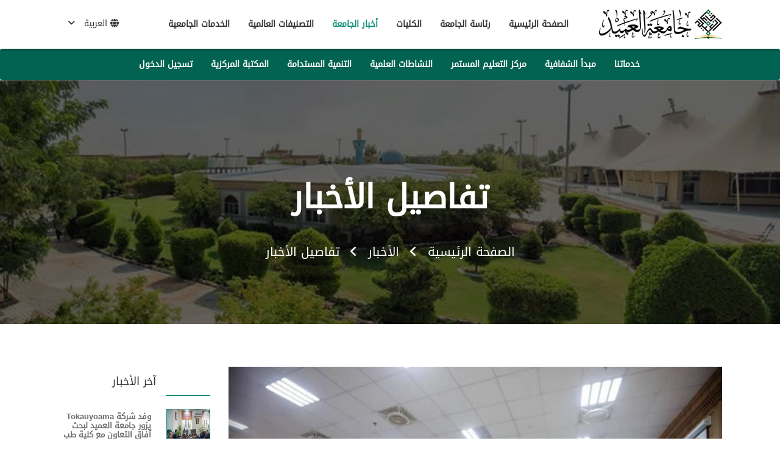

--- FILE ---
content_type: text/html; charset=utf-8
request_url: https://alameed.edu.iq/%D8%A3%D8%AE%D8%A8%D8%A7%D8%B1-%D8%A7%D9%84%D8%AC%D8%A7%D9%85%D8%B9%D8%A9/%D8%AA%D9%81%D8%A7%D8%B5%D9%8A%D9%84-%D8%A7%D9%84%D8%AE%D8%A8%D8%B1/5xy2NsyWJTk=/%D8%A7%D9%84%D8%B9%D8%AA%D8%A8%D8%A9-%D8%A7%D9%84%D8%B9%D8%A8%D8%A7%D8%B3%D9%8A%D8%A9-%D8%A7%D9%84%D9%85%D9%82%D8%AF%D8%B3%D8%A9-%D8%AA%D9%8F%D8%B7%D9%84%D9%82-%D9%81%D8%B9%D9%91%D8%A7%D9%84%D9%8A%D8%A7%D8%AA-%D9%85%D9%8F%D9%84%D8%AA%D9%82%D9%89-%D8%A7%D9%84%D9%83%D9%81%D9%8A%D9%84-%D9%84%D8%AA%D8%B7%D8%A8%D9%8A%D9%82%D8%A7%D8%AA-%D8%A7%D9%84%D8%B0%D9%83%D8%A7%D8%A1-%D8%A7%D9%84%D8%A7%D8%B5%D8%B7%D9%86%D8%A7%D8%B9%D9%8A%D9%91-%D9%88%D8%A7%D9%84%D8%B1%D9%88%D8%A8%D9%88%D8%AA-%D8%A7%D9%84%D8%B0%D9%8A-%D8%A7%D9%84%D8%A3%D9%88%D9%91%D9%84%D9%8F-%D9%85%D9%86-%D9%86%D9%88%D8%B9%D9%87-%D9%81%D9%8A-%D8%A7%D9%84%D8%B9%D8%B1%D8%A7%D9%82-%D8%AF%D8%B9%D9%85%D8%A7%D9%8B-%D9%84%D9%85%D9%88%D8%A7%D9%87%D8%A8%D9%90%D9%87%D9%90-%D8%A7%D9%84%D8%B4%D8%A7%D8%A8%D8%A9
body_size: 13550
content:


<!DOCTYPE html>
<html>
<head>

	<meta charset="utf-8" />
	<meta name="viewport" content="width=device-width, initial-scale=1.0">
	<title>العتبة العباسية المقدسة تُطلق فعّاليات مُلتقى الكفيل لتطبيقات الذكاء الاصطناعيّ والروبوت الذي الأوّلُ من نوعه في العراق دعماً لمواهبِهِ الشابة</title>

		<meta name="keywords" content="العتبة,العتبة العباسية,العباسية,العتبة المقدسة,العباسية المقدسة,المقدسة,العتبة تُطلق,العباسية تُطلق,المقدسة تُطلق,تُطلق,العتبة فعّاليات,العباسية فعّاليات,المقدسة فعّاليات,تُطلق فعّاليات,فعّاليات,العتبة مُلتقى,العباسية مُلتقى,المقدسة مُلتقى,تُطلق مُلتقى,فعّاليات مُلتقى," />

		<meta name="description" content="أطلقت العتبة العباسية المقدسة ومن خلال شعبة العلاقات الجامعية والمدرسية في قسم العلاقات العامة فيها اليوم الأربعاء الموافق (٢٠٢٢/٥/١١) فعاليات ملتقى ..." />

	<meta property="og:title" content="العتبة العباسية المقدسة تُطلق فعّاليات مُلتقى الكفيل لتطبيقات الذكاء الاصطناعيّ والروبوت الذي الأوّلُ من نوعه في العراق دعماً لمواهبِهِ الشابة">

		<meta property="og:description" content="أطلقت العتبة العباسية المقدسة ومن خلال شعبة العلاقات الجامعية والمدرسية في قسم العلاقات العامة فيها اليوم الأربعاء الموافق (٢٠٢٢/٥/١١) فعاليات ملتقى ...">

		<meta property="og:image" content="https://alameed.edu.iq/Images/News/Image/2022/5/321b282d-110b-4dac-ae98-096b269b49e9_FB_IMG_1652280430954.jpg" />


	<meta property="og:site_name" content="جامعة العميد" />
	<meta property="og:type" content="جامعة" />
	<meta property="og:url" content="https://alameed.edu.iq/أخبار-الجامعة/تفاصيل-الخبر/5xy2NsyWJTk=/العتبة-العباسية-المقدسة-تُطلق-فعّاليات-مُلتقى-الكفيل-لتطبيقات-الذكاء-الاصطناعيّ-والروبوت-الذي-الأوّلُ-من-نوعه-في-العراق-دعماً-لمواهبِهِ-الشابة" />
	<meta name="copyright" content="فريق جامعة العميد الالكتروني" />
	<meta name="google-site-verification" content="0wY17wsVW9PtL9dzXY4arDHcYNcn9HN1tzN4wBSX_j8" />

	

	<!-- Global site tag (gtag.js) - Google Analytics -->
	<script async src="https://www.googletagmanager.com/gtag/js?id=UA-124960511-1"></script>
	<script>
		window.dataLayer = window.dataLayer || [];
		function gtag() { dataLayer.push(arguments); }
		gtag('js', new Date());

		gtag('config', 'UA-124960511-1');
	</script>

	

	

		<link rel="preload" href="/Content/homepagertlcss" as="style">
<link href="/Content/bootstrap.css" rel="stylesheet"/>
<link href="/Content/CoreAnimatte.css" rel="stylesheet"/>
<link href="/Content/font-awesome.min.css" rel="stylesheet"/>
<link href="/Content/bootstrap-rtl.min.css" rel="stylesheet"/>
<link href="/Content/Site.css" rel="stylesheet"/>
<link href="/Content/content.css" rel="stylesheet"/>
<link href="/Content/Carousel.css" rel="stylesheet"/>


	
	
</head>
<body>
    

    <header>
    <div class="navbar my-navbar navbar-fixed-top">
        <div class="container">
            <div class="navbar-header">
                <a href="/" title="" class="navbar-brand">
                    <img alt="Description" src="/Images/AlameedUniversityLogo.png" class="img-responsive" />
                </a>
            </div>
            <div class="navbar-collapse collapse my-collapse">
                <ul class="nav navbar-nav">
                    <li>
                        <a href="/" class="active" title="الصفحة الرئيسية" id="item1">
                            الصفحة الرئيسية
                        </a>
                    </li>
                    <li class="dr-menu">
                        <a href="javascript:;" title="رئاسة الجامعة" id="item3">
                            رئاسة الجامعة
                        </a>
                        <ul class="sub-mene-header animated fast fadeOutDown">

                            <li>
                                <a href="/كلمة-السيد-رئيس-الجامعة">رئيس الجامعة</a>
                            </li>
                            <li>
                                <a href="/كلمة-المساعد-العلمي">المساعد العلمي</a>
                            </li>
                            <li>
                                <a href="/كلمة-المساعد-الاداري">المساعد الاداري</a>
                            </li>
                            <li>
                                <a href="/مجلس-الجامعة">مجلس الجامعة</a>
                            </li>
                            <li>
                                <a href="/هيكلية-الجامعة">هيكلية الجامعة</a>
                            </li>
                            <li>
                                <a href="/أقسام-الجامعة">أقسام الجامعة</a>
                            </li>


                            <li>
                                <a href="/المكتبة-المصورة">المكتبة المصورة</a>
                            </li>


                            <li>

                                
                            </li>
                        </ul>
                    </li>
                    <li class="dr-menu">
                        <a href="javascript:;" title="الكليات" id="item4">
                            الكليات
                        </a>
                        <ul class="sub-mene-header animated fast fadeOutDown">
                            <li>
                                <a href="/كلية-الطب">كلية الطب</a>
                            </li>
                            <li>
                                <a href="/كلية-طب-الأسنان">كلية طب الأسنان</a>
                            </li>
                            <li>
                                <a href="/كلية-الصيدلة">كلية الصيدلة</a>
                            </li>
                            <li>
                                <a href="/كلية-التمريض">كلية التمريض</a>
                            </li>
                            <li>
                                <a href="/كلية-التربية-الاساسية-للبنات">كلية التربية الاساسية للبنات</a>
                            </li>
                        </ul>
                    </li>
                    <li class="dr-menu">
                        <a h href="javascript:;" title="أخبار الجامعة" id="item5">
                            أخبار الجامعة
                        </a>
                        <ul class="sub-mene-header animated fast fadeOutDown">
                            <li>
                                <a href="/أخبار-الجامعة">الأخبار</a>
                            </li>
                            <li>
                                <a href="/الاعلانات">الإعلانات</a>
                            </li>
                        </ul>
                    </li>
                    
                    <li>
                        <a href="/التصنيفات-العالمية" title="التصنيفات العالمية" id="item6">
                            التصنيفات العالمية
                        </a>
                    </li>

                    <li class="dr-menu">
                        <a href="javascript:;" title="الخدمات الجامعية" id="item11">
                            الخدمات الجامعية
                        </a>
                        <ul class="sub-mene-header animated fast fadeOutDown">
                            <li>
                            <li class="nav-item">
                                <a class="nav-link" href="/مختبر-العميد-المركزي" id="item17">مختبر العميد المركزي</a>

                            </li>
                            
                            <li>
                                <a href="/تسجيل-الطلبة-الأجانب">تسجيل الطلبة الأجانب</a>
                            </li>
                            <li>
                                <a href="/متابعة-تسجيل-الطلبة-الأجانب">متابعة طلب التسجيل الطلبة الاجانب</a>
                            </li>
                            <li>
                                <a href="/متابعة-طلبات-التعيين">متابعة طلبات التعيين</a>
                            </li>

                            <li>
                                <a href="https://lms.alameed.edu.iq" target="_blank">التعليم الالكتروني</a>
                            </li>

                            <li>
                                <a href="/المستندات-الجامعية">المستندات الجامعية</a>
                            </li>
                        </ul>
                    </li>
                </ul>
                <div class="language-box">
                    
                    <a href="javascript:;" title="" class="font-weight500 language-link">
                        <i class="fa fa-globe" aria-hidden="true"></i> العربية <i class="fa fa-angle-down" aria-hidden="true"></i>
                    </a>
                    <div class="language-wrap">
                        <a href="/اللغات-عربي">
                            
                            <p class="  img-responsive langh_ar"> </p>
                            العربية
                        </a>
                        <a href="/اللغات-انكليزي">
                            
                            <p class="img-responsive langh_en"></p>
                            الإنكليزية
                        </a>
                    </div>
                </div>
                
            </div>
        </div>
    </div>

    <div class="header-mobile navbar navbar-inverse">
        <div class="container">
            <div class="menu-button">
                <button type="button" class="navbar-toggle" data-toggle="collapse" data-target=".navbar-collapse">
                    <span class="icon-bar"></span>
                    <span class="icon-bar"></span>
                    <span class="icon-bar"></span>
                </button>
            </div>
            <a href="/" title="logo" class="logo">
                <img alt="Description" src="/Images/AlameedUniversityLogo.png" class="img-responsive" />
            </a>
            <div class="language-box">
                <a href="javascript:;" title="" class="font-weight500 language-link">
                    <i class="fa fa-globe" aria-hidden="true"></i> العربية <i class="fa fa-angle-down" aria-hidden="true"></i>
                </a>
                <div class="language-wrap">
                    <a href="/اللغات-عربي">
                        
                        <p class="img-responsive langh_ar"></p>
                        العربية
                    </a>
                    <a href="/اللغات-انكليزي">
                        
                        <p class="img-responsive langh_en"></p>
                        الإنكليزية
                    </a>
                </div>
            </div>
        </div>
        <div class="side-wrap">
            <div class="panel_top">
                <nav class="menu-main-nav-area">
                    <ul id="menu-mobile" class="menu-main-nav">
                        <li class="current-menu-ancestor current-menu-parent">
                            <a href="/" class="active-mobile-menu" id="mobileItem1">
                                <span>الصفحة الرئيسية</span>
                            </a>
                        </li>
                        <li class="current-menu-ancestor current-menu-parent dr-mobile-menu">
                            <a href="javascript:;" id="mobileItem3">
                                <i class="fa fa-angle-down" aria-hidden="true"></i>
                                <span>رئاسة الجامعة</span>
                            </a>
                            <ul class="sub-menu" style="display: none;">

                                <li>
                                    <a href="/كلمة-السيد-رئيس-الجامعة">رئيس الجامعة</a>
                                </li>
                                <li>
                                    <a href="/كلمة-المساعد-الاداري">المساعد الاداري</a>
                                </li>
                                <li>
                                    <a href="/مجلس-الجامعة">مجلس الجامعة</a>
                                </li>
                                <li>
                                    <a href="/هيكلية-الجامعة">هيكلية الجامعة</a>
                                </li>
                                <li>
                                    <a href="/أقسام-الجامعة">أقسام الجامعة</a>
                                </li>

                                <li>
                                    <a href="/المكتبة-المصورة">المكتبة المصورة</a>
                                </li>

                            </ul>
                        </li>
                        <li class="current-menu-ancestor current-menu-parent dr-mobile-menu">
                            <a href="javascript:;" id="mobileItem4">
                                <i class="fa fa-angle-down" aria-hidden="true"></i>
                                <span>الكليات</span>
                            </a>
                            <ul class="sub-menu" style="display: none;">
                                <li>
                                    <a href="/كلية-الطب">كلية الطب</a>
                                </li>
                                <li>
                                    <a href="/كلية-طب-الأسنان">كلية طب الأسنان</a>
                                </li>
                                <li>
                                    <a href="/كلية-الصيدلة">كلية الصيدلة</a>
                                </li>
                                <li>
                                    <a href="/كلية-التمريض">كلية التمريض</a>
                                </li>
                                <li>
                                    <a href="/كلية-التربية-الاساسية-للبنات">كلية التربية الاساسية للبنات</a>
                                </li>
                            </ul>
                        </li>
                        <li class="current-menu-ancestor current-menu-parent dr-mobile-menu">
                            <a href="javascript:;" id="mobileItem5">
                                <i class="fa fa-angle-down" aria-hidden="true"></i>
                                <span>أخبار الجامعة</span>
                            </a>
                            <ul class="sub-menu" style="display: none;">
                                <li>
                                    <a href="/أخبار-الجامعة">الأخبار</a>
                                </li>
                                <li>
                                    <a href="/الاعلانات">الإعلانات</a>
                                </li>
                            </ul>
                        </li>
                        <li>
                            <a href="/التصنيفات-العالمية" title="التصنيفات العالمية" id="item6">
                                التصنيفات العالمية
                            </a>
                        </li>

                        <li class="current-menu-ancestor current-menu-parent dr-mobile-menu">
                            <a href="javascript:;" id="mobileItem11">
                                <i class="fa fa-angle-down" aria-hidden="true"></i>
                                <span> الخدمات الجامعية</span>
                            </a>
                            <ul class="sub-menu" style="display: none;">
                                <li>
                                    <a href=/مختبر-العميد-المركزي>مختبر العميد المركزي</a>

                                </li>

                                <li>
                                    <a href="/تسجيل-الطلبة-الأجانب">تسجيل الطلبة الأجانب</a>
                                </li>

                                <li>
                                    <a href="/متابعة-تسجيل-الطلبة-الأجانب">متابعة طلب التسجيل الطلبة الاجانب</a>
                                </li>
                                <li>
                                    <a href="/متابعة-طلبات-التعيين">متابعة طلبات التعيين</a>
                                </li>
                                <li>
                                    <a href="https://lms.alameed.edu.iq" target="_blank">التعليم الالكتروني</a>
                                </li>

                                <li>
                                    <a href="/المستندات-الجامعية">المستندات الجامعية</a>
                                </li>
                            </ul>
                        </li>
                        <li>
                            <a href="/من-نحن" id="mobileItem12">من نحن</a>
                        </li>
                        <li>
                            <a href="/اتصل-بنا" id="mobileItem13">اتصل بنا</a>
                        </li> 
                        <li>
                            <a href="/صندوق-الشكاوى-والمقترحات" id="mobileItem20">صندوق الشكاوى والمقترحات</a>
                        </li>
                       
                        <li>
                            <a href="/تعزيز-مبدأ-الشفافية" id="mobileItem15">مبدأ الشفافية</a>
                        </li>
                        <li>
                            <a href="/مركز-التعليم-المستمر" id="mobileItem9">مركز التعليم المستمر</a>
                        </li>
                        <li>
                            <a href="/التنمية-المستدامة" id="mobileItem16">التنمية المستدامة</a>
                        </li>
                        
                        <li></li>
                        <li class="current-menu-ancestor current-menu-parent dr-mobile-menu">
                            <a href="javascript:;" id="mobileItem17">
                                <i class="fa fa-angle-down" aria-hidden="true"></i>
                                <span>النشاطات العلمية</span>
                            </a>
                            <ul class="sub-menu" style="display: none;">
                                <li>
                                    <a href="//ajmrhs.alameed.edu.iq" target="_blank">مجلة العميد</a>
                                </li>
                                <li><a href="/النشاطات-العلمية">البحوث</a></li>

                            </ul>
                        </li>
                        <li>
                            <a href="/المكتبة-المركزية">المكتبة المركزية</a>

                        </li>
                        <li>
                            <a href="//vr.alameed.edu.iq" target="_blank">الجولة الافتراضية</a>
                        </li>
                        <li><a href="/تسجيل-الدخول" id="mobileItem19">تسجيل الدخول</a></li>

                    </ul>
                </nav>
            </div>
        </div>
        <div class="mask show"></div>
    </div>

    <nav class="navbar  my-navbar2 secnvav" id="secondnav">
        <div class="container">
            <div class="navbar-collapse collapse my-collapse secnav-links secondnav-div d-flex justify-content-center">
                <ul class="nav navbar-nav">
                    <li class="dr-menu">
                        <a href="javascript:;" title="خدماتنا" id=item11">
                            خدماتنا
                        </a>
                        <ul class="sub-mene-header animated fast fadeOutDown">
                            <li class="nav-item"><a class="nav-link" href="/من-نحن" id="item12">من نحن</a></li>
                            <li class="nav-item"><a class="nav-link" href="/اتصل-بنا" id="item13">اتصل بنا</a></li>
                            <li class="nav-item"><a class="nav-link" href="/صندوق-الشكاوى-والمقترحات" id="item20">صندوق الشكاوى والمقترحات</a></li>
                            <li class="nav-item"><a class="nav-link" href="//vr.alameed.edu.iq" target="_blank">الجولة الافتراضية</a></li>

                        </ul>
                    </li>
                    
         
                    <li class="nav-item"><a class="nav-link" href="/تعزيز-مبدأ-الشفافية" id="item14">مبدأ الشفافية</a></li>
                    <li class="nav-item"><a class="nav-link" href="/مركز-التعليم-المستمر" id="item15">مركز التعليم المستمر</a></li>

                    <!--<li class="dr-menu">
                    <a href="/مركز-التعليم-المستمر" id="item9">
                        مركز التعليم المستمر
                    </a>-->
                    
                    <!--</li>-->
                    <li class="dr-menu">
                        <a href="javascript:;" title="النشاطات العلمية" id="item16">
                            النشاطات العلمية
                        </a>
                        <ul class="sub-mene-header animated fast fadeOutDown">
                            <li>
                                <a href="//ajmrhs.alameed.edu.iq" target="_blank">مجلة العميد</a>
                            </li>
                            <li>
                                <a href="https://tasleem.alameedcenter.iq" target="_blank">مجلة تسليم</a>
                            </li>
                            <li><a href="/النشاطات-العلمية">البحوث</a></li>

                        </ul>
                    </li>
                    
                    <li class="nav-item"><a a class="nav-link" href="/التنمية-المستدامة" id="item17">التنمية المستدامة</a></li>
                    <li class="nav-item"></li>

                    <li class="nav-item"><a class="nav-link" href="/المكتبة-المركزية" id="item18">المكتبة المركزية</a></li>

                    <li class="nav-item"><a class="nav-link" href="/تسجيل-الدخول" id="item19">تسجيل الدخول</a></li>
                </ul>
            </div>
        </div>
    </nav>
</header>

    



<div class="body-content">
        <section class="img-title-news img-title-page">
            <div class="img-title-box">
                <h1 class="page-title">تفاصيل الأخبار</h1>
                <div class="breadcrumbs">
                    <a class="breadcrumbs-item home" href="/">
                        الصفحة الرئيسية
                    </a>
                    <i class="fa fa-angle-left mrg10L mrg10R" aria-hidden="true"></i>
                    <a class="breadcrumbs-item home" href="/أخبار-الجامعة">
                        الأخبار
                    </a>
                    <i class="fa fa-angle-left mrg10L mrg10R" aria-hidden="true"></i>
                    <span class="breadcrumbs-item current">
                        تفاصيل الأخبار
                    </span>
                </div>
            </div>
        </section>




    <section class="sec-uni-news">
        <div class="container">
            <div class="row">
                <div class="col-md-9">
                    <div class="news-details-content">
                        <div class="single-latest-item">
                                <div id="carousel-example-generic" class="carousel slide carousel-fade" data-ride="carousel">
                                    <!-- Indicators -->
                                    <ol class="carousel-indicators">
                                            <li data-target="#carousel-example-generic" data-slide-to="0" class="active"></li>
                                            <li data-target="#carousel-example-generic" data-slide-to="1" class=""></li>
                                            <li data-target="#carousel-example-generic" data-slide-to="2" class=""></li>
                                            <li data-target="#carousel-example-generic" data-slide-to="3" class=""></li>
                                            <li data-target="#carousel-example-generic" data-slide-to="4" class=""></li>
                                            <li data-target="#carousel-example-generic" data-slide-to="5" class=""></li>
                                            <li data-target="#carousel-example-generic" data-slide-to="6" class=""></li>
                                            <li data-target="#carousel-example-generic" data-slide-to="7" class=""></li>
                                            <li data-target="#carousel-example-generic" data-slide-to="8" class=""></li>

                                    </ol>

                                    <!-- Wrapper for slides -->
                                    <div class="carousel-inner" role="listbox">
                                            <div class="item active">
                                                <img alt="Description" src="/Images/News/Image/2022/5/321b282d-110b-4dac-ae98-096b269b49e9_FB_IMG_1652280430954.jpg" />

                                            </div>
                                            <div class="item ">
                                                <img alt="Description" src="/Images/News/Image/2022/5/43e7a7f2-c602-47c9-8734-8c93fd94b3ed_FB_IMG_1652280425330.jpg" />

                                            </div>
                                            <div class="item ">
                                                <img alt="Description" src="/Images/News/Image/2022/5/19f97a84-6e81-4fdb-8f55-f93a124d7819_FB_IMG_1652280411060.jpg" />

                                            </div>
                                            <div class="item ">
                                                <img alt="Description" src="/Images/News/Image/2022/5/36a1c6a3-a2d7-4b4e-9346-7cc563629046_FB_IMG_1652280394957.jpg" />

                                            </div>
                                            <div class="item ">
                                                <img alt="Description" src="/Images/News/Image/2022/5/588ba2a0-0699-4fd2-9dcf-19e70b7ac7a4_FB_IMG_1652280385874.jpg" />

                                            </div>
                                            <div class="item ">
                                                <img alt="Description" src="/Images/News/Image/2022/5/26c17241-03d5-4d03-9012-d4408960e36e_FB_IMG_1652280380119.jpg" />

                                            </div>
                                            <div class="item ">
                                                <img alt="Description" src="/Images/News/Image/2022/5/0ec08813-22bc-44c1-8cc7-bf16bb0cda31_FB_IMG_1652280369818.jpg" />

                                            </div>
                                            <div class="item ">
                                                <img alt="Description" src="/Images/News/Image/2022/5/ce8e4be4-01d5-428d-8e64-bf72621e98dd_FB_IMG_1652280366691.jpg" />

                                            </div>
                                            <div class="item ">
                                                <img alt="Description" src="/Images/News/Image/2022/5/f731bdb3-03a8-413e-b88b-98334a32893d_FB_IMG_1652280360037.jpg" />

                                            </div>

                                    </div>

                                    <!-- Controls -->
                                    <a class="left carousel-control" href="#carousel-example-generic" role="button" data-slide="prev">
                                        <i class="fa fa-angle-left fa-3x" aria-hidden="true"></i>
                                        <span class="sr-only">السابق</span>
                                    </a>
                                    <a class="right carousel-control" href="#carousel-example-generic" role="button" data-slide="next">
                                        <i class="fa fa-angle-right fa-3x" aria-hidden="true"></i>
                                        <span class="sr-only">التالي</span>
                                    </a>
                                </div>
                            <div class="single-latest-text">
                                <h3> العتبة العباسية المقدسة تُطلق فعّاليات مُلتقى الكفيل لتطبيقات الذكاء الاصطناعيّ والروبوت الذي الأوّلُ من نوعه في العراق دعماً لمواهبِهِ الشابة</h3>
                                <div class="single-item-comment-view">
                                    <span><i class="fa fa fa-calendar" aria-hidden="true"></i><span class="font-tahome">5/11/2022</span></span>
                                    <span><i class="fa fa-clock-o" aria-hidden="true"></i> <span class="font-tahome">7:49 AM</span></span>
                                    <span><i class="fa fa-eye" aria-hidden="true"></i> <span class="number-lb">4005</span></span>
                                </div>
                                <p>
                                    أطلقت العتبة العباسية المقدسة ومن خلال شعبة العلاقات الجامعية والمدرسية في قسم العلاقات العامة فيها اليوم الأربعاء الموافق (٢٠٢٢/٥/١١) فعاليات ملتقى الكفيل الوطني لتطبيقات الذكاء الاصطناعي والروبوت الخاص بطلبة الجامعات والمدارس العراقية الذي أقيم في حرم جامعة العميد لمدة يومين بحضور ممثلين عن وزارة التربية والتعليم ووزارة التعليم العالي والبحث العلمي فضلاً عن الحكومة المحلية في محافظة كربلاء المقدسة وشخصيات أكاديمية وبحثية من مختلف الجامعات والمدارس العراقية.<br /><br />وشهدت فعّاليات افتتاح المُلتقى الذي يُعدّ الأوّل من نوعه في العراق والذي احتضنته قاعة الإمام المجتبى (ع) في جامعة العميد، حضور الأمين العامّ للعتبة العبّاسية المقدّسة السيّد مصطفى مرتضى آل ضياء الدين، وعددٍ من أعضاء مجلس إدارتها ورؤساء أقسامها، إضافةً إلى السيد محافظ كربلاء السيد نصيف الخطابي ووفودٍ وشخصيّاتٍ جامعيّة وأكاديميّة وبحثيّة تقدَّمَهم ممثّلون عن وزير التعليم العالي والبحث العلميّ ووزير التربية، إذ افتُتِحِ المُلتقى بتلاوةِ آياتٍ من الذكرِ الحكيمِ أعقبَتْها قراءةُ سورةِ الفاتحةِ ترحّماً على أرواح شهداءِ العِراقِ، ثمّ الاستماعُ للنشيد الوطنيِّ ونشيدِ العتبةِ العبّاسيةِ المقدّسةِ الموسوم بـ(لحن الإباء).<br /><br />وأعقب ذلك كلمةُ الأمانة العامّة للعتبة العبّاسية المقدّسة ألقاها بالنيابة الأستاذُ الدكتور نورس شهيد الدهان رئيسُ جامعة الكفيل، تلتها كلمةٌ لوزارة التعليم العالي والبحث والعلميّ ألقاها مدير دائرة الدراسات والتخطيط والمتابعة فيه الدكتور أيهاب ناجي، ثم جاءت بعدها كلمةُ وزارة التربية التي ألقاها نيابةً الأستاذ مردان البديري والتي خصّت فعاليات الملتقى والاشادة فيها. <br /><br />ومن ثمَّ افتتحت اعمال الورشة التخصصية لتطبيقات الذكاء الاصطناعي و الروبوت لطلبة الجامعات و المدارس العراقية التي أدارها الدكتور يوسف خلف مدير المشاريع الريادية في وزارة التعليم العالي و البحث العلمي والتي قدم فيها مجموعة من المحاضرين وذوي الاختصاص محاضراتهم، هذا و ستستأنف الفعاليات بافتتاح معرض نتاجات الطلبة المشتركين في المُلتقى، الذي تضمّن أجهزةً ومعدّاتٍ تقنيّة من أفكارهم التي أبدعوا في ترجمتها على أرض الواقع.<br /><br />يُشار إلى أنّ المُلتقى يهدف إلى تسليط الضوء على النتاجات الإبداعيّة لطلبة الجامعات والمرحلة الإعداديّة، والمساهمة في اكتشاف مواهبهم، وسيكون بشقَّيْن الأوّل عبارة عن ورشٍ تخصّصية تتمحور حول الذكاء الاصطناعيّ، والشقّ الثاني مسابقة علميّة يتنافس من خلالها المشاركون في تصميم وبرمجة الروبوت وتطبيقات الذكاء الاصطناعيّ، وستكون هناك جوائز قيّمة رصدتها اللّجنةُ التحضيريّة للمُلتقى لأصحاب النتاجات التي ترتقي للفوز بجائزة، حيث بلغ عددُ الجامعات المشارِكة في الملتقى (42) جامعةً و(12) مديريّةً للتربية من مختلف المحافظات و(200) جهاز واختراع علمي وتكنلوجي، ممّا ولّد دافعاً لتلك الجهات لحضور فعّالياته إضافةً إلى إلقائهم كلماتٍ في فعّاليات حفل الافتتاح.<br /><br />#الإعلام_والعلاقات<br />#University_of_Alameed<br />
                                </p>
                                
                                
                                <div class="tags-and-links">
                                    
                                </div>
                            </div>
                        </div>
                    </div>
                </div>
                <div class="col-md-3 hidden-xs hidden-sm">
                    <div class="sidebar-widget">
                        <div class="single-sidebar-widget">
                            <h4 class="title">آخر الأخبار</h4>
                            <div class="recent-content">
                                    <div class="recent-content-item">
                                        <a href="//تفاصيل-الخبر/5SYJKZd6Gnw=/وفد-شركة-tokauyoama-يزور-جامعة-العميد-لبحث-آفاق-التعاون-مع-كلية-طب-الأسنان">
                                            <img src="/Images/News/Thumbnail/2026/1/79d24ecf-5bb8-40a1-a0c7-70fae1731ea6_IMG_1551.jpeg" alt="Description" />
                                        </a>
                                        <div class="recent-text">
                                            <h4><a href="//تفاصيل-الخبر/5SYJKZd6Gnw=/وفد-شركة-tokauyoama-يزور-جامعة-العميد-لبحث-آفاق-التعاون-مع-كلية-طب-الأسنان">وفد شركة Tokauyoama يزور جامعة العميد لبحث آفاق التعاون مع كلية طب الأسنان</a></h4>
                                            
                                        </div>
                                    </div>
                                    <div class="recent-content-item">
                                        <a href="//تفاصيل-الخبر/N~J2dBRyEEY=/جامعة-العميد-تشارك-في-ختام-الملتقى-الأكاديمي-التربوي-للفلسفات-والسياسات-التربوية">
                                            <img src="/Images/News/Thumbnail/2026/1/7b38d8d9-530f-4f2b-b1d4-4f61a11dc3eb_IMG_1543.jpeg" alt="Description" />
                                        </a>
                                        <div class="recent-text">
                                            <h4><a href="//تفاصيل-الخبر/N~J2dBRyEEY=/جامعة-العميد-تشارك-في-ختام-الملتقى-الأكاديمي-التربوي-للفلسفات-والسياسات-التربوية">جامعة العميد تشارك في ختام الملتقى الأكاديمي التربوي للفلسفات والسياسات التربوية</a></h4>
                                            
                                        </div>
                                    </div>
                                    <div class="recent-content-item">
                                        <a href="//تفاصيل-الخبر/DhV~gYExaHs=/مجلس-جامعة-العميد-يعقد-جلسته-الإعتيادية-الرابعة-للموسم-الدراسي-الحالي">
                                            <img src="/Images/News/Thumbnail/2026/1/9f78e370-9dd1-48ed-a725-32849d73cd3d_IMG_1490.jpeg" alt="Description" />
                                        </a>
                                        <div class="recent-text">
                                            <h4><a href="//تفاصيل-الخبر/DhV~gYExaHs=/مجلس-جامعة-العميد-يعقد-جلسته-الإعتيادية-الرابعة-للموسم-الدراسي-الحالي">مجلس جامعة العميد يعقد جلسته الإعتيادية الرابعة للموسم الدراسي الحالي</a></h4>
                                            
                                        </div>
                                    </div>
                                    <div class="recent-content-item">
                                        <a href="//تفاصيل-الخبر/qqBZgWSA2_U=/جامعة-العميد-تواصل-مشاركتها-في-الملتقى-الأكاديمي-التربوي-للفلسفات-والسياسات-التربوية">
                                            <img src="/Images/News/Thumbnail/2026/1/034a6d95-ec8a-4592-a813-9cda4989fea1_IMG_1459.jpeg" alt="Description" />
                                        </a>
                                        <div class="recent-text">
                                            <h4><a href="//تفاصيل-الخبر/qqBZgWSA2_U=/جامعة-العميد-تواصل-مشاركتها-في-الملتقى-الأكاديمي-التربوي-للفلسفات-والسياسات-التربوية">جامعة العميد تواصل مشاركتها في الملتقى الأكاديمي التربوي للفلسفات والسياسات التربوية</a></h4>
                                            
                                        </div>
                                    </div>
                                
                            </div>
                        </div>
                        
                    </div>
                </div>
                    <div class="col-md-3 hidden-xs hidden-sm">
                        <div class="sidebar-widget">
                            <div class="single-sidebar-widget">
                                <h4 class="title">الأكثر مشاهدة</h4>
                                <div class="recent-content">
                                        <div class="recent-content-item">
                                            <a href="//تفاصيل-الخبر/KbRXtu8vfGA=/جامعة-العميد-الثالثة-على-الجامعات-الاهلية-والعاشرة-على-الحكومية-والأهلية-محليًّا-وضمن-افضل-100-جامعة-عربية-لعام-2025">
                                                <img src="/Images/News/Thumbnail/2025/12/9e1d21ca-d8cb-4dd5-bbee-378502e8ea95_IMG_0189.jpeg" alt="Description" />
                                            </a>
                                            <div class="recent-text">
                                                <h4><a href="//تفاصيل-الخبر/KbRXtu8vfGA=/جامعة-العميد-الثالثة-على-الجامعات-الاهلية-والعاشرة-على-الحكومية-والأهلية-محليًّا-وضمن-افضل-100-جامعة-عربية-لعام-2025">جامعة العميد الثالثة على الجامعات الاهلية والعاشرة على الحكومية والأهلية محليًّا وضمن افضل 100 جامعة عربية لعام 2025</a></h4>
                                            </div>
                                        </div>
                                        <div class="recent-content-item">
                                            <a href="//تفاصيل-الخبر/_RQC9qHgTL4=/جامعة-العميد-تحتفي-بذكرى-ولادة-أمير-المؤمنين-الإمام-علي-وحفيده-الإمام-الجواد-عليهما-السلام">
                                                <img src="/Images/News/Thumbnail/2025/12/14185277-0a92-46e6-b907-0b99a808ddce_7a074396-31ec-4d3d-ab50-828431e35c54.jpeg" alt="Description" />
                                            </a>
                                            <div class="recent-text">
                                                <h4><a href="//تفاصيل-الخبر/_RQC9qHgTL4=/جامعة-العميد-تحتفي-بذكرى-ولادة-أمير-المؤمنين-الإمام-علي-وحفيده-الإمام-الجواد-عليهما-السلام">جامعة العميد تحتفي بذكرى ولادة أمير المؤمنين الإمام علي وحفيده الإمام الجواد عليهما السلام</a></h4>
                                            </div>
                                        </div>
                                        <div class="recent-content-item">
                                            <a href="//تفاصيل-الخبر/xE3U66S1xDs=/قسم-شؤون-الديوان-في-جامعة-العميد-ينظّم-زيارة-دينية-إلى-مدينتي-الكاظمية-وسامراء-المقدستين">
                                                <img src="/Images/News/Thumbnail/2025/12/1910cbed-3e3a-4b5f-9693-4b2f63f73f70_IMG_0375.jpeg" alt="Description" />
                                            </a>
                                            <div class="recent-text">
                                                <h4><a href="//تفاصيل-الخبر/xE3U66S1xDs=/قسم-شؤون-الديوان-في-جامعة-العميد-ينظّم-زيارة-دينية-إلى-مدينتي-الكاظمية-وسامراء-المقدستين">قسم شؤون الديوان في جامعة العميد ينظّم زيارة دينية إلى مدينتي الكاظمية وسامراء المقدستين</a></h4>
                                            </div>
                                        </div>
                                        <div class="recent-content-item">
                                            <a href="//تفاصيل-الخبر/IPKTuCX1dk4=/كلية-التمريض-تنظم-ورشة-تدريبية-حول-إسعاف-الجروح-في-أثناء-العمل">
                                                <img src="/Images/News/Thumbnail/2025/12/07062130-a77c-4f13-a2b1-9fcb89571615_IMG_0016.jpeg" alt="Description" />
                                            </a>
                                            <div class="recent-text">
                                                <h4><a href="//تفاصيل-الخبر/IPKTuCX1dk4=/كلية-التمريض-تنظم-ورشة-تدريبية-حول-إسعاف-الجروح-في-أثناء-العمل">كلية التمريض تنظم ورشة تدريبية حول إسعاف الجروح في أثناء العمل</a></h4>
                                            </div>
                                        </div>
                                </div>
                            </div>
                        </div>
                    </div>
            </div>
        </div>
    </section>
</div>


    

<footer>
    <link href="/Content/fontawesome6/css/all.min.css" rel="stylesheet" />

    <div class="container">
        <div class="footer-box">
            <div class="row">
                <div class="col-sm-5">
                    <h3>
                        من نحن
                    </h3>
                    <p>
                        تعمل جامعة العميد على ان تكون نموذج في القيادة والتميز في التعليم العالي على المستوى الوطني العراقي مع حلول عام 2030
                    </p>
                    <ul class="footer-social">
                        <li style=" margin-right: -5px "><a href="https://www.facebook.com/alameeduniversity/" target="_blank"><i class="fa-brands fa-facebook"></i></a></li>
                        <li style=" margin-right: -5px "><a href="https://twitter.com/AlameedEduIq" target="_blank"><i class="fa-brands fa-x-twitter"></i></a></li>
                        <li style=" margin-right: -5px "><a href="https://youtube.com/@university_of_alameed?si=1sGyYx5v3JOp3dY9" target="_blank"><i class="fa-brands fa-youtube"></i></a></li>
                        <li style=" margin-right: -5px "><a href="https://www.linkedin.com/school/university-of-alameed" target="_blank"><i class="fa-brands fa-linkedin"></i></a></li>
                        <li style=" margin-right: -5px "><a href="https://t.me/UnversityofAlameed" target="_blank"> <i class="fa-brands fa-telegram"></i></a></li>
                        <li style=" margin-right: -5px "><a href="https://www.instagram.com/university_of_alameed?igsh=MW5vdGlkMTYzeDV0NA==" target="_blank"> <i class="fa-brands fa-instagram"></i></a></li>
                        <li style=" margin-right: -5px "><a href="https://www.tiktok.com/@university_of_alameed?_t=8kmNWxG1HVd&amp;_r=1" target="_blank"> <i class="fa-brands fa-tiktok"></i></a></li>

                    </ul>
                </div>
                <div class="col-sm-3">
                    <h3>
                        روابط مفيدة
                    </h3>
                    <div class="row">
                        <div class="col-md-10 col-sm-6">
                            <ul class="footer-link">
                                <li>
                                    <a href="https://docs.google.com/forms/d/e/1FAIpQLSeg_VhIf-NcrhNjxZal4tgYiwfTArsGbxTFM3ZQlBM6c9ZCEA/viewform">
                                        استمارة الخطة البحثية

                                    </a>
                                </li>
                                <li>
                                    <a href="/المستندات-الجامعية/azgexL1JZKQ=">
                                        دلائل الارشاد
                                    </a>
                                </li>
                                <li>
                                    <a href="/المستندات-الجامعية/O1hbgqUxzVA=">
                                        التعليمات والانظمة الجامعية 
                                    </a>
                                </li>
                                <li>
                                    <a href="/المستندات-الجامعية/8ZAjBUPuK0I=">
                                        القوانين الجامعية 
                                    </a>
                                </li>
                                
                                <li>
                                    <a href="/المستندات-الجامعية/fp6ddnCTeUs=">
                                        الخطط السنوية
                                    </a>
                                </li>
                                <li>
                                    <a href="/المستندات-الجامعية/YEcoZxCK67c=">
                                        برامج الجامعة
                                    </a>
                                </li>
                                
                                <li>
                                    <a href="/المستندات-الجامعية/_j1Hr69VMz8=">
                                        مواقع ذات صلة
                                    </a>

                                </li>


                            </ul>













                            




                        </div>
                    </div>
                </div>




                <!--<div class="col-sm-3">
                <h3>
                    روابط مفيدة
                </h3>
                <div class="row">
                    <div class="col-md-10 col-sm-6 usefullinks">-->
                <!--<ul class="footer-link">
                                <li>
                                    <a href="https://uobaghdad.edu.iq/" target="_blank">
                                        جامعة بغداد
                                    </a>
                                </li>
                                <li>
                                    <a href="https://nahrainuniv.edu.iq/" target="_blank">
                                        جامعة النهرين
                                    </a>
                                </li>
                                <li>
                                    <a href="https://uomustansiriyah.edu.iq/" target="_blank" style="white-space:nowrap;">
                                        جامعة المستنصرية
                                    </a>
                                </li>
                                <li>
                                    <a href="https://www.uobasrah.edu.iq/" target="_blank">
                                        جامعة البصرة
                                    </a>
                                </li>
                                <li>
                                    <a href="http://uomosul.edu.iq/" target="_blank">
                                        جامعة الموصل
                                    </a>
                                </li>
                                <li>
                                    <a href="http://www.uobabylon.edu.iq/" target="_blank">
                                        جامعة بابل
                                    </a>
                                </li>
                                <li>
                                    <a href="https://uokerbala.edu.iq/" target="_blank">
                                        جامعة كربلاء
                                    </a>
                                </li>
                                <li>
                                    <a href="https://uokufa.edu.iq/" target="_blank">
                                        جامعة الكوفة
                                    </a>
                                </li>
                                <li>
                                    <a href="http://alkafeel.edu.iq/" target="_blank">
                                        جامعة الكفيل
                                    </a>
                                </li>
                                <li>
                                    <a href="http://tu.edu.iq/" target="_blank">
                                        جامعة تكريت
                                    </a>
                                </li>
                                <li>
                                    <a href="https://alkadhum-col.edu.iq/" target="_blank" style="white-space:nowrap;">
                                        كلية الامام الكاظم
                                    </a>
                                </li>
                                <li>
                                    <a href="https://www.sa-uc.edu.iq/" target="_blank" style="white-space:nowrap;">
                                        كلية شط العرب
                                    </a>
                                </li>
                                <li>
                                    <a href="https://uomus.edu.iq/" target="_blank" style="white-space:nowrap;">
                                        كلية المستقبل الجامعة
                                    </a>
                                </li>
                                <li>
                                    <a href="https://sawauniversity.edu.iq/" target="_blank" style="white-space:nowrap;">
                                        جامعة ساوة الاهلية
                                    </a>
                                </li>

                            </ul>
                        </div>
                    </div>
                </div>-->

                <div class="col-sm-4">
                    <h3>
                        ابقَ على تواصل
                    </h3>
                    <ul class="footer-contact">
                        <li class="number-lb2">محافظة كربلاء المقدسة طريق كربلاء – نجف مقابل عمود (1238) ص . ب 198 كربلاء المقدسة</li>
                        <li class="number-lb3">+ 964 760 241 8000</li>
                        <li class="number-lb3">+ 964 773 307 8000</li>
                        <li class="number-lb3">+ 964 781 744 8000</li>
                        <li class="number-lb2"><a href="mailto:admin@alameed.edu.iq" class="font-tahome">admin@alameed.edu.iq</a></li>
                        <li class="number-lb2"><a href="mailto:info@alameed.edu.iq" class="font-tahome">info@alameed.edu.iq</a></li>
                        <li class="number-lb2"><a href="mailto:support@alameed.edu.iq" class="font-tahome">support@alameed.edu.iq</a></li>
                    </ul>
                </div>
            </div>
        </div>
    </div>
</footer>
<div class="copy-right">
    Copyright © AlAmeed 2018.All right reserved.Created by Al-Ameed Developer Team
</div>




    

    

    
    

    

    

<script src="/Scripts/jquery-2.2.4.js"></script>
<script src="/Scripts/modernizr-2.6.2.js"></script>
<script src="/Scripts/bootstrap.js"></script>
<script src="/Scripts/respond.js"></script>
<script src="/Scripts/bootstrap-rtl.min.js"></script>


    
    <script type="text/javascript">
        $(document).ready(function () {
            $('ul.navbar-nav li a').removeClass('active');
            $('ul.navbar-nav li a#item5').addClass('active');


            $('ul.menu-main-nav li a').removeClass('active-mobile-menu');
            $('ul.menu-main-nav li a#mobileItem5').addClass('active-mobile-menu');
        });
    </script>

    <script>
        $(document).ready(function () {
            $('.dr-menu').hover(
                function () {
                    $(this).find('.sub-mene-header').show().removeClass('fadeOutDown').addClass('fadeInUp');
                },
                function () {
                    $(this).find('.sub-mene-header').hide().removeClass('fadeInUp').addClass('fadeOutDown');
                }
            );

            function Search() {
                $('#exampleModal').modal('show');
            }

            //$('#myModal').on('shown.bs.modal', function () {
            //    $('#myInput').focus()
            //});

            $(".language-link").click(function () {
                $(".language-wrap").fadeToggle();
            });

            $(document).click(function (event) {
                if ($(event.target).closest(".language-link").length == 0) {
                    $("body").find(".language-wrap").fadeOut();
                }
            });

            $(".navbar-toggle").click(function () {
                $(".mask").addClass("show");
                $(".header-mobile .mask").css("width", "100%");
                $(".side-wrap").addClass("open");
                $("html").addClass("menu-mobile-open");
            });

            $(".mask").click(function () {
                $(".mask").removeClass("show");
                $(".header-mobile .mask").css("width", "auto");
                $(".side-wrap").removeClass("open");
                $("html").removeClass("menu-mobile-open");

            });

            $(".dr-mobile-menu").click(function () {
                $(this).find(".sub-menu").slideToggle("show");
                var s = $(this).attr('class');
                if (s == 'current-menu-ancestor current-menu-parent dr-mobile-menu') {
                    $(this).addClass("opened");
                }
                else if (s == 'current-menu-ancestor current-menu-parent dr-mobile-menu opened') {
                    $(this).removeClass("opened");
                }
            });
        });
    </script>
</body>
</html>


--- FILE ---
content_type: text/css
request_url: https://alameed.edu.iq/Content/Site.css
body_size: 15147
content:
@font-face {
    font-family: "ArabicGE";
    src: url("fonts/gess/GE_SS_Two_Bold.eot?") format("eot"),url("fonts/gess/GE_SS_Two_Bold.woff") format("woff"),url("fonts/gess/GE_SS_Two_Bold.ttf") format("truetype"),url("fonts/gess/GE_SS_Two_Bold.svg#GESSTwoBold-Bold") format("svg");
    font-weight: normal;
    font-style: normal;
}

@font-face {
    font-family: "ArabicGE";
    src: url("fonts/gess/GE_SS_Two_Light.eot?") format("eot"),url("fonts/gess/GE_SS_Two_Light.woff") format("woff"),url("fonts/gess/GE_SS_Two_Light.ttf") format("truetype"),url("fonts/gess/GE_SS_Two_Light.svg#GESSTwoLight-Light") format("svg");
    font-weight: normal;
    font-style: normal;
}

@font-face {
    font-family: "ArabicGE";
    src: url("fonts/gess/GE_SS_Two_Medium.eot?") format("eot"),url("fonts/gess/GE_SS_Two_Medium.woff") format("woff"),url("fonts/gess/GE_SS_Two_Medium.ttf") format("truetype"),url("fonts/gess/GE_SS_Two_Medium.svg#GESSTwoMedium-Medium") format("svg");
    font-weight: normal;
    font-style: normal;
}

@font-face {
    font-family: arabweb1;
    font-style: normal;
    font-weight: normal;
    src: url('fonts/arabweb1.ttf') format('truetype');
}

@font-face {
    font-family: 'DroidKufi-Regular';
    src: url('fonts/DroidKufi-Regular.ttf') format('truetype');
}

@font-face {
    font-family: 'DroidKufi-Bold';
    src: url('fonts/DroidKufi-Bold.ttf') format('truetype');
}

.dir-rtl {
    direction: rtl;
}

.dir-ltr {
    direction: ltr;
}

.clearfix {
    clear: both;
}

.dis-block {
    display: block;
}

.dis-inline {
    display: inline;
}

.dis-inlineblock {
    display: inline-block;
}

.dis-hide {
    display: none;
}

.lnheight-120 {
    line-height: 120% !important;
}

.lnheight-130 {
    line-height: 130% !important;
}

.lnheight-150 {
    line-height: 150% !important;
}

.lnheight-180 {
    line-height: 180% !important;
}

.lnheight-220 {
    line-height: 220% !important;
}

.font-xxsmall {
    font-size: 11px !important;
}

.font-xsmall {
    font-size: 13px !important;
}

.font-small {
    font-size: 15px !important;
}

.font-medium {
    font-size: 16px !important;
}

.font-large {
    font-size: 18px !important;
}

.font-xlarge {
    font-size: 24px !important;
}

.font-xxlarge {
    font-size: 32px !important;
}

address {
    font-style: unset;
}

.fl-right {
    float: right;
}

.fl-left {
    float: left;
}

.font-weight300 {
    font-weight: 300 !important;
}

.font-weight400 {
    font-weight: 400 !important;
}

.font-weight500 {
    font-weight: 500 !important;
}

.font-weight600 {
    font-weight: 600 !important;
}

.ui.header {
    font-family: 'DroidKufi-Regular' !important;
    font-weight: 600 !important;
}

    .ui.header:not(h1):not(h2):not(h3):not(h4):not(h5):not(h6) {
        font-size: 14px !important;
    }

.text-right {
    text-align: right !important;
}

.text-left {
    text-align: left !important;
}

.text-center {
    text-align: center !important;
}

.text-justify {
    text-align: justify;
}

.mrg0A {
    margin: 0 !important;
}

.mrg5A {
    margin: 5px !important;
}

.mrg10A {
    margin: 10px !important;
}

.mrg15A {
    margin: 15px !important;
}

.mrg20A {
    margin: 20px !important;
}

.mrg25A {
    margin: 25px !important;
}

.mrg30A {
    margin: 30px !important;
}

.mrg0B {
    margin-bottom: 0 !important;
}

.mrg5B {
    margin-bottom: 5px !important;
}

.mrg10B {
    margin-bottom: 10px !important;
}

.mrg15B {
    margin-bottom: 15px !important;
}

.mrg20B {
    margin-bottom: 20px !important;
}

.mrg25B {
    margin-bottom: 25px !important;
}

.mrg30B {
    margin-bottom: 30px !important;
}

.mrg0T {
    margin-top: 0 !important;
}

.mrg5T {
    margin-top: 5px !important;
}

.mrg10T {
    margin-top: 10px !important;
}

.mrg15T {
    margin-top: 15px !important;
}

.mrg20T {
    margin-top: 20px !important;
}

.mrg25T {
    margin-top: 25px !important;
}

.mrg30T {
    margin-top: 30px !important;
}

.mrg0R {
    margin-right: auto;
    margin-left: auto;
    max-width: 96%;
}

.mrg5R {
    margin-right: 5px !important;
}

.mrg10R {
    margin-right: 10px !important;
}

.mrg15R {
    margin-right: 15px !important;
}

.mrg20R {
    margin-right: 20px !important;
}

.mrg25R {
    margin-right: 25px !important;
}

.mrg30R {
    margin-right: 30px !important;
}

.mrg0L {
    margin-left: 0 !important;
}

.mrg5L {
    margin-left: 5px !important;
}

.mrg10L {
    margin-left: 10px !important;
}

.mrg15L {
    margin-left: 15px !important;
}

.mrg20L {
    margin-left: 20px !important;
}

.mrg25L {
    margin-left: 25px !important;
}

.mrg30L {
    margin-left: 30px !important;
}

.pad0A {
    padding: 0px !important;
}

.pad5A {
    padding: 5px !important;
}

.pad10A {
    padding: 10px !important;
}

.pad15A {
    padding: 15px !important;
}

.pad20A {
    padding: 20px !important;
}

.pad25A {
    padding: 25px !important;
}

.pad30A {
    padding: 30px !important;
}

.pad0B {
    padding-bottom: 0 !important;
}

.pad5B {
    padding-bottom: 5px !important;
}

.pad10B {
    padding-bottom: 10px !important;
}

.pad15B {
    padding-bottom: 15px !important;
}

.pad20B {
    padding-bottom: 20px !important;
}

.pad25B {
    padding-bottom: 25px !important;
}

.pad30B {
    padding-bottom: 30px !important;
}

.pad0T {
    padding-top: 0px !important;
}

.pad5T {
    padding-top: 5px !important;
}

.pad10T {
    padding-top: 10px !important;
}

.pad15T {
    padding-top: 15px !important;
}

.pad20T {
    padding-top: 20px !important;
}

.pad25T {
    padding-top: 25px !important;
}

.pad30T {
    padding-top: 30px !important;
}

.pad0R {
    padding-right: 0 !important;
}

.pad5R {
    padding-right: 5px !important;
}

.pad10R {
    padding-right: 10px !important;
}

.pad15R {
    padding-right: 15px !important;
}

.pad20R {
    padding-right: 20px !important;
}

.pad25R {
    padding-right: 25px !important;
}

.pad30R {
    padding-right: 30px !important;
}

.pad0L {
    padding-left: 0 !important;
}

.pad5L {
    padding-left: 5px !important;
}

.pad10L {
    padding-left: 10px !important;
}

.pad15L {
    padding-left: 15px !important;
}

.pad20L {
    padding-left: 20px !important;
}

.pad25L {
    padding-left: 25px !important;
}

.pad30L {
    padding-left: 30px !important;
}

.color-black {
    color: #333 !important;
}

.color-white {
    color: #fff !important;
}

.color-red {
    color: #db2828 !important;
}

.color-orange {
    color: #fb8000 !important;
}

.label-orange {
    color: #F26C1B !important;
}

.color-yellow {
    color: #fbbd08 !important;
}

.color-olive {
    color: #b5cc18 !important;
}

.color-green {
    color: #37BC9B !important;
}

.label-green {
    color: #87D13F !important;
}

.color-darkgreen {
    color: #1a531b !important;
}

.color-lightgreen {
    color: #7DFF9E !important;
}

.color-teal {
    color: #00b5ad !important;
}

.color-blue {
    color: #2185d0 !important;
}

.label-blue {
    color: #2CA5ED !important;
}

.color-purple {
    color: #a333c8 !important;
}

.color-violet {
    color: #6435c9 !important;
}

.color-pink {
    color: #e03997 !important;
}

.color-brown {
    color: #a5673f !important;
}

.color-grey {
    color: #767676 !important;
}

.color-darkgrey {
    color: #444 !important;
}

.color-lightgrey {
    color: #aaa !important;
}

.border-grey {
    border: 1px solid rgba(34, 36, 38, 0.15);
}

.border-grey-T {
    border-top: 1px solid rgba(34, 36, 38, 0.15);
}

.border-grey-B {
    border-bottom: 1px solid rgba(34, 36, 38, 0.15);
}

.border-grey-R {
    border-right: 1px solid rgba(34, 36, 38, 0.15);
}

.border-grey-L {
    border-left: 1px solid rgba(34, 36, 38, 0.15);
}

.border-none-A {
    border: none !important;
}

.border-none-T {
    border-top: none !important;
}

.border-none-B {
    border-bottom: none !important;
}

.border-none-L {
    border-left: none !important;
}

.border-none-R {
    border-right: none !important;
}

.page-content-box .border-grey, .page-content-box .border-grey-T, .page-content-box .border-grey-B, .page-content-box .border-grey-L, .page-content-box .border-grey-R {
    border-color: rgba(34, 36, 38, 0.15);
}

.border-white {
    border: 1px #FFF solid;
}

.border-white-T {
    border-top: 1px #FFF solid;
}

.border-white-B {
    border-bottom: 1px #FFF solid;
}

.border-white-R {
    border-right: 1px #FFF solid;
}

.border-white-L {
    border-left: 1px #FFF solid;
}

.border-blue {
    border: 1px solid #bbd7ff;
}

.border-blue-T {
    border-top: 1px #3B61B9 solid;
}

.border-blue-B {
    border-bottom: 1px #3B61B9 solid;
}

.border-blue-R {
    border-right: 1px #3B61B9 solid;
}

.border-blue-L {
    border-left: 1px #3B61B9 solid;
}

.no-border {
    border: none !important
}

body {
    margin: 0;
    padding: 0;
    background: #fff;
    font-family: 'DroidKufi-Regular',Tahoma,Arial;
    font-size: 13px;
    overflow-x: hidden;
    font-weight: 400 !important;
    direction: rtl;
    line-height: 220%;
}

/*.font-tahome {
    font-family: Tahoma,Arial;
}*/

img {
    -webkit-user-select: none;
    -moz-user-select: none;
    -ms-user-select: none;
    user-select: none;
}

b, strong {
    font-weight: 600;
}

a, a:visited, a:focus {
    color: #37BC9B;
    outline: medium none !important;
    transition: all 0.3s ease 0s;
}

.btn, button {
    outline: none !important;
    transition: all 0.3s ease 0s;
}

a:hover, a:active, a:focus {
    color: #278770;
    text-decoration: none;
}

/* Header */
.my-navbar {
    height: 80px;
    background-color: #fff;
    color: #333;
    box-shadow: 0px 3px 0px 0px rgba(0, 0, 0, 0.2) !important;
}

    .my-navbar .navbar-brand {
        height: 80px;
        padding: 15px 0 15px 50px;
    }

.my-collapse {
    padding: 15px 0;
    font-size: 14px;
    font-weight: 600;
    background-color: #fff;
    padding-top: 0;
}

    .my-collapse a, .my-collapse a:focus {
        color: #333;
    }

        .my-collapse a:hover, .my-collapse a.active, .my-collapse a:focus {
            color: #0D8E79;
            background-color: transparent !important
        }

    .my-collapse .navbar-nav {
        margin: 0;
    }


/* Mobile Menu */
.header-mobile {
    display: none
}

/* Language */
.language-link .fa-angle-down {
    margin-right: 10px
}

.language-box {
    /*font-family: Tahoma;*/
    font-weight: 500;
    text-align: left;
    float: left;
    width: 150px;
    position: relative;
    margin-top: 25px;
    padding-left: 15px
}

.language-wrap {
    position: absolute;
    width: 125px;
    left: 0;
    top: 35px;
    padding: 15px;
    background-color: #fff;
    box-shadow: 0 1px 2px rgba(0,0,0,0.25);
    display: none
}

    .language-wrap a {
        display: block;
        padding-bottom: 10px;
        margin-bottom: 10px;
        border-bottom: solid 1px #cecece;
        color: rgba(63,62,67,0.9);
        font-size: 13px;
        font-weight: 500;
        text-align: right
    }

        .language-wrap a:last-child {
            margin-bottom: 0;
            padding-bottom: 0;
            border-bottom: none;
        }

        .language-wrap a .img-responsive {
            display: inline-block;
            /*margin-left: 5px;*/
        }

        .language-wrap a .langh_en {
            background-image: url(img/icons.png) !important;
            background-position-y: -171px;
            height: 14px;
            width: 25px;
            margin-bottom: 2.5px;
        }

        .language-wrap a .langh_ar {
            background-image: url(img/icons.png) !important;
            background-position-y: -183px;
            height: 13px;
            width: 25px;
            margin-bottom: 2.5px;
        }

/* Modal Search */
.modal-backdrop.in {
    opacity: 0.8;
}

.modal-search .modal-dialog {
    top: 40%;
    width: 800px;
    position: absolute;
    left: 0;
    right: 0
}

.modal-search input[type="text"].search-input {
    background-color: transparent;
    border: none;
    color: #fff;
    font-size: 20px;
    padding: 0 !important;
    height: 50px
}

.modal-search input[type="text"]:focus {
    background-color: transparent !important;
    border: none !important
}

.modal-search .white-line {
    background-color: #fff;
    height: 1px;
}

.modal-search .btn-search {
    color: #fff;
    font-size: 20px;
    position: relative;
    background: transparent !important;
    margin-top: 10px;
    text-align: left;
    padding: 0
}

.modal-search .modal-search-close {
    text-align: right
}

.modal-search .search-close {
    color: #fff;
    font-size: 36px;
    margin-top: 10px;
    display: block;
    opacity: 1
}
/*.search-box {
    float: left;
    width: 280px;
    position: relative;
    margin-top: 15px
}

    .search-box .form-control {
        border-radius: 0;
        height: 38px;
        border: solid 1px #d8d8d8;
        box-shadow: none;
        margin-top: 5px;
        font-weight: 400;
        font-size: 13px
    }

.icon-search-box {
    position: absolute;
    left: 0;
    top: 5px;
    color: #0D8E79 !important;
    padding: 8px
}

    .icon-search-box:hover {
        color: #095547 !important
    }*/

header .my-navbar .navbar-nav > li > a {
    padding-top: 30px;
    padding-bottom: 30px;
}

header .my-navbar .navbar-nav .sub-mene-header {
    /*top: 80px*/
}

header .my-navbar .navbar-nav li.dr-menu:hover .sub-mene-header {
    display: block
}

@keyframes slide-down {
    0% {
        opacity: 0;
        transform: translateY(-100%);
    }

    100% {
        opacity: 0.9;
        transform: translateY(0);
    }
}

.sub-mene-header {
    display: none;
    background-color: #0D8E79;
    position: absolute;
    /*top: 80px;*/
    right: 0;
    font-weight: 600;
    animation-duration: 0.5s;
    width: 200px;
    z-index: 10000;
    list-style-type: none;
    padding: 15px
}

    .sub-mene-header li a {
        color: #fff;
        padding: 10px 0;
        line-height: 100%;
        display: block;
        font-size: 14px;
        font-weight: 400;
        transition: all 0.3s ease 0s;
    }

        .sub-mene-header li a:hover {
            color: #05362E;
        }


/* Content */
.body-content {
    margin-top: -20px;
}

/* button Style */
.btn-box {
    margin-top: 50px;
    text-align: center
}

.btn-box-r {
    margin-top: 15px;
    text-align: right
}

.btn-uni-bg, .btn-uni-bg:focus, .btn-uni-bg:active {
    border: solid 1px #0E8F79;
    background-color: #0E8F79 !important;
    border-radius: 0;
    color: #fff !important;
    font-size: 13px;
    font-weight: 400;
    padding: 10px 30px;
}

    .btn-uni-bg:hover {
        border: solid 1px #095346;
        background-color: #095346 !important;
        color: #fff;
    }

.btn-uni-nbg, .btn-uni-nbg:focus {
    border: solid 1px #0E8F79;
    background-color: transparent;
    border-radius: 0;
    color: #0E8F79;
    font-size: 13px;
    font-weight: 500;
    padding: 15px 50px;
}

    .btn-uni-nbg:hover {
        border: solid 1px #0E8F79;
        background-color: #0E8F79;
        color: #fff;
    }

.btn-slider-nbg, .btn-slider-nbg:focus, .btn-slider-nbg:active {
    border: solid 2px #fff;
    background-color: transparent !important;
    border-radius: 0;
    color: #fff !important;
    font-size: 18px;
    font-weight: 500;
    padding: 15px 50px;
}

    .btn-slider-nbg:hover {
        border: solid 2px #fff;
        background-color: #fff !important;
        color: #0E8F79 !important;
    }

.btn-uni-full {
    width: 100%;
}

/* Login */
.page-content-login {
    min-height: 300px;
    margin-top: 80px;
}

.login-box {
    background-color: #fff;
    border-radius: 4px;
    padding: 30px;
    margin: 50px 0;
    border: solid 1px #d8d8d8;
    box-shadow: 0 0 6px rgba(0,0,0,.25);
}

    .login-box h4 {
        text-align: center;
        font-size: 20px;
        margin-bottom: 30px;
        margin-top: 0
    }

    .login-box .form-control {
        height: 45px;
        padding: 9px 12px 6px;
        border-radius: 0
    }

    .login-box .checkbox input[type="checkbox"], .login-box .checkbox-inline input[type="checkbox"] {
        margin-right: -20px;
    }

/* 4. Form fields settings
-------------------------------------------------------------- */
button, input, optgroup, select, textarea {
    font-family: inherit;
    font-size: 1em; /* Corrects font size not being inherited in all browsers */
    line-height: 1.2857em;
    margin: 0; /* Addresses margins set differently in IE6/7, F3/4, S5, Chrome */
    vertical-align: baseline; /* Improves appearance and consistency in all browsers */
}

button, input {
    line-height: normal; /* Addresses FF3/4 setting line-height using !important in the UA stylesheet */
}

button {
    overflow: visible;
}

button,
input[type="button"],
input[type="reset"],
input[type="submit"] {
    -webkit-appearance: button;
    cursor: pointer;
}

button,
input[type="button"],
input[type="reset"],
input[type="submit"],
.sc_button.sc_button_style_filled {
    border: none;
}

    button[disabled],
    html input[disabled] {
        cursor: default;
    }

    button::-moz-focus-inner,
    input::-moz-focus-inner {
        border: 0;
        padding: 0;
    }

.form-group label {
    color: #444;
    font-size: 15px;
    font-weight: 400
}

textarea,
select,
input[type="text"],
input[type="number"],
input[type="email"],
input[type="password"],
input[type="search"],
input[type="checkbox"],
input[type="radio"] {
    -webkit-box-sizing: border-box;
    -moz-box-sizing: border-box;
    box-sizing: border-box; /* Addresses box sizing set to content-box in IE8/9 */
    /*font-family: Tahoma;*/
}

input[type="checkbox"],
input[type="radio"] {
    padding: 0; /* Addresses excess padding in IE8/9 */
}

input[type="number"]::-webkit-inner-spin-button,
input[type="number"]::-webkit-outer-spin-button {
    height: auto;
}

input[type="search"] {
    -webkit-appearance: none; /* Addresses appearance set to searchfield in S5, Chrome */
    -webkit-appearance: textfield;
}

    input[type="search"]::-webkit-search-cancel-button,
    input[type="search"]::-webkit-search-decoration {
        -webkit-appearance: none; /* Corrects inner padding displayed oddly in S5, Chrome on OSX */
    }

button::-moz-focus-inner,
input::-moz-focus-inner { /* Corrects inner padding and border displayed oddly in FF3/4 www.sitepen.com/blog/2008/05/14/the-devils-in-the-details-fixing-dojos-toolbar-buttons/ */
    border: 0;
    padding: 0;
}

label {
    display: block;
    margin-bottom: 0.1em;
}


.form-control,
input[type="text"],
input[type="number"],
input[type="email"],
input[type="password"],
input[type="search"],
select,
textarea {
    -webkit-appearance: none;
    outline: none;
    resize: none;
    padding: 0 1.7em !important;
    border: 1px solid #cecece;
    -webkit-transition: all ease .3s;
    -moz-transition: all ease .3s;
    -ms-transition: all ease .3s;
    -o-transition: all ease .3s;
    transition: all ease .3s;
    -webkit-box-sizing: border-box;
    -moz-box-sizing: border-box;
    box-sizing: border-box;
    height: 4.2em;
    line-height: 1;
    -webkit-border-radius: 0;
    -moz-border-radius: 0;
    border-radius: 0 !important;
    color: #777;
    box-shadow: none !important
}

    textarea.form-control {
        padding-top: 20px !important
    }

    input[type="text"]:hover,
    input[type="number"]:hover,
    input[type="email"]:hover,
    input[type="password"]:hover,
    input[type="search"]:hover,
    select:hover,
    textarea:hover {
        background-color: #F8F8F8
    }

    input[type="text"]::-webkit-input-placeholder {
        text-transform: uppercase;
    }

    input[type="text"]::-moz-placeholder {
        text-transform: uppercase;
    }

    input[type="text"]:-moz-placeholder {
        text-transform: uppercase;
    }

    input[type="text"]:-ms-input-placeholder {
        text-transform: uppercase;
    }

    input[type="number"]::-webkit-input-placeholder {
        text-transform: uppercase;
    }

    input[type="number"]::-moz-placeholder {
        text-transform: uppercase;
    }

    input[type="number"]:-moz-placeholder {
        text-transform: uppercase;
    }

    input[type="number"]:-ms-input-placeholder {
        text-transform: uppercase;
    }

    input[type="email"]::-webkit-input-placeholder {
        text-transform: uppercase;
    }

    input[type="email"]::-moz-placeholder {
        text-transform: uppercase;
    }

    input[type="email"]:-moz-placeholder {
        text-transform: uppercase;
    }

    input[type="email"]:-ms-input-placeholder {
        text-transform: uppercase;
    }

    input[type="password"]::-webkit-input-placeholder {
        text-transform: uppercase;
    }

    input[type="password"]::-moz-placeholder {
        text-transform: uppercase;
    }

    input[type="password"]:-moz-placeholder {
        text-transform: uppercase;
    }

    input[type="password"]:-ms-input-placeholder {
        text-transform: uppercase;
    }

    input[type="search"]::-webkit-input-placeholder {
        text-transform: uppercase;
    }

    input[type="search"]::-moz-placeholder {
        text-transform: uppercase;
    }

    input[type="search"]:-moz-placeholder {
        text-transform: uppercase;
    }

    input[type="search"]:-ms-input-placeholder {
        text-transform: uppercase;
    }

    select::-webkit-input-placeholder {
        text-transform: uppercase;
    }

    select::-moz-placeholder {
        text-transform: uppercase;
    }

    select:-moz-placeholder {
        text-transform: uppercase;
    }

    select:-ms-input-placeholder {
        text-transform: uppercase;
    }

    textarea::-webkit-input-placeholder {
        text-transform: uppercase;
    }

    textarea::-moz-placeholder {
        text-transform: uppercase;
    }

    textarea:-moz-placeholder {
        text-transform: uppercase;
    }

    textarea:-ms-input-placeholder {
        text-transform: uppercase;
    }

select {
    -webkit-appearance: none !important; /*Removes default chrome and safari style*/
    -moz-appearance: none !important; /*Removes default style Firefox*/
}


    select::-ms-expand {
        display: none;
    }

.sc-form-select-container {
    width: 100%;
    overflow: hidden;
    position: relative;
    background-color: #f8f8f8;
}

    .sc-form-select-container::after, .sc-contact-form-select-container::after {
        content: '\e828';
        font-family: fontello;
        display: block;
        text-align: center;
        position: absolute;
        right: 0;
        top: 0;
        width: 2.5em;
        height: 3.5em;
        line-height: 3.5em;
        z-index: 0;
        pointer-events: none;
        cursor: pointer;
        font-size: 1.6em;
        font-weight: bold;
        color: #777;
    }

button::-moz-focus-inner {
    border: 0;
}

button:focus,
input[type="text"]:focus,
input[type="email"]:focus,
input[type="password"]:focus,
input[type="search"]:focus,
select:focus,
textarea:focus {
    outline: none;
    border: solid 1px #0D8E79 !important;
    box-shadow: none !important;
    background-color: #fff !important
}

textarea {
    overflow: auto; /* Removes default vertical scrollbar in IE6/7/8/9 */
    vertical-align: top; /* Improves readability and alignment in all browsers */
    min-height: 5em;
    padding-top: 20px !important
}

label.required:after {
    content: '*';
    display: inline;
    margin-left: 0.5em;
    vertical-align: text-top;
    font-size: 80%;
    color: #da6f5b;
}

/* Title page */
h3.title-page {
    text-transform: uppercase;
    position: relative;
    padding-bottom: 15px;
    text-align: center;
    font-size: 30px;
    margin-bottom: 40px
}

    h3.title-page::before {
        background-color: #666;
        bottom: 0;
        content: "";
        height: 2px;
        left: 0;
        margin: auto;
        position: absolute;
        right: 49px;
        width: 25px;
    }

    h3.title-page::after {
        background-color: #bbb;
        height: 1px;
        position: absolute;
        bottom: 0;
        content: "";
        left: 49px;
        width: 50px;
        right: 0;
        margin: auto;
    }

h3.right-text {
    text-align: right;
}

h3.title-page.right-text::before {
    margin: 0;
    right: 0;
}

h3.title-page.right-text::after {
    right: 35px;
    left: unset;
}


.img-title-page {
    background-size: cover;
    height: 400px;
    background-position: 70% 0;
    overflow: hidden;
    padding: 0;
    background-color: #3f3e43;
    position: relative
}

    .img-title-page:before {
        background-color: rgba(0,0,0,0.6);
        position: absolute;
        left: 0;
        top: 0;
        width: 100%;
        height: 100%;
        z-index: 9;
        content: "";
    }

.img-title-box {
    position: absolute;
    left: 0;
    right: 0;
    top: 40%;
    z-index: 10;
    width: 100%;
    text-align: center;
}

.page-title {
    color: #ffffff;
    margin: 0;
    font-size: 54px;
    font-weight: 700;
    /*padding-top: 30px;*/
    line-height: 1.2em;
    padding-bottom: 20px
}

.breadcrumbs {
    padding: 0;
    font-size: 20px;
    font-weight: 500;
    line-height: 220%;
    ;
    margin-top: 15px;
    color: #fff
}

    .breadcrumbs a.breadcrumbs-item {
        color: #ffffff;
        display: inline-block;
        vertical-align: top;
        white-space: nowrap;
        transition: all 0.3s ease 0s;
    }

        .breadcrumbs a.breadcrumbs-item:hover {
            color: rgb(13, 142, 121);
        }

.content-page {
    margin-top: 50px;
    margin-bottom: 50px;
}

/* Paging */
.pagination {
    margin: 20px 0 0;
}

.pagination-lg > li:first-child > a, .pagination-lg > li:first-child > span {
    border-top-left-radius: 0;
    border-bottom-left-radius: 0;
    border-top-right-radius: 0;
    border-bottom-right-radius: 0;
}

.pagination-lg > li:last-child > a, .pagination-lg > li:last-child > span {
    border-top-right-radius: 0;
    border-bottom-right-radius: 0;
    border-top-left-radius: 0;
    border-bottom-left-radius: 0;
}

.pagination > .active > a, .pagination > .active > span, .pagination > .active > a:hover, .pagination > .active > span:hover, .pagination > .active > a:focus, .pagination > .active > span:focus {
    background-color: #fff;
    border-color: rgb(13, 142, 121);
    color: rgb(13, 142, 121);
}

.pagination > li > a, .pagination > li > span {
    color: rgb(13, 142, 121);
    font-weight: 400;
    font-size: 16px;
    border-color: #d8d8d8;
}

    .pagination > li > a:hover, .pagination > li > span:hover {
        background-color: #fff;
        border-color: rgb(13, 142, 121);
        color: rgb(13, 142, 121);
    }

.pagination > li {
    display: inline-block;
    margin: 0 5px;
}

/* Footer */
footer {
    background-color: #036352;
    background-image: url('img/bg-footer.png');
    background-position: right bottom;
    background-repeat: no-repeat;
    color: #fff;
    font-size: 13px;
    font-weight: 400;
    line-height: 220%;
    text-align: justify
}

.footer-box {
    padding: 20px 0
}

    .footer-box h3 {
        font-size: 18px;
        background-image: url('img/bg_widget_title.png');
        background-position: left bottom;
        background-repeat: no-repeat;
        display: inline-block;
        padding: 0 0 15px 30px;
        text-transform: uppercase;
        margin-bottom: 25px;
    }

    .footer-box p {
        width: 90%
    }

.footer-social {
    padding-top: 15px;
    padding-right: 0
}

    .footer-social li {
        display: inline-block;
        margin-right: 5px;
    }

        .footer-social li a {
            display: block;
            line-height: 35px;
            height: 35px;
            width: 35px;
            text-align: center;
            color: #fff;
            border-radius: 50px;
            border: 1px solid;
        }

            .footer-social li a:hover {
                background: #0D8E79;
                border: 1px solid #0D8E79;
            }

ul {
    padding: 0;
    list-style: none
}

.footer-box ul.footer-link li a {
    color: #fff;
    display: block
}

    .footer-box ul.footer-link li a:hover {
        color: #0D8E79;
    }

.footer-contact li {
    color: #efefef;
    font-size: 13px;
    /*text-transform: uppercase;*/
    background-repeat: no-repeat;
    background-position: right center;
    padding-right: 35px;
    line-height: 25px;
}

    .footer-contact li a {
        color: #fff;
    }

        .footer-contact li a:hover {
            color: #0D8E79;
        }

    .footer-contact li:nth-child(1) {
        background-image: url(img/icons.png);
        background-position-y: -116px;
        height: 24px;
    }

    .footer-contact li:nth-child(2) {
        background-image: url(img/icons.png);
        margin-top: 40px;
        background-position-y: -154px;
        height: 18px;
    }

    .footer-contact li:nth-child(5) {
        background-image: url(img/icons.png);
        background-position-y: -141px;
        height: 13px;
        margin-top: 20px;
    }

.copy-right {
    background-color: #101010;
    height: 50px;
    text-align: center;
    color: #fff;
    font-size: 12px;
    padding: 15px;
    line-height: 220%;
    /*font-family: Tahoma, Arial*/
}


/*.number-lb {
    font-size: 14px !important;
}*/

.number-lb2 {
    /*vertical-align: central !important;*/
    /*height: 45px;
    width: 50px;*/
    /*background: url("icons.png") no-repeat !important;*/
    /*float: 2px;*/
    margin-bottom: 5px;
    /*vertical-align: middle !important;*/
    /*display: block;*/
}

.number-lb3 {
    direction: ltr;
    text-align: right;
}

}
/* Validate */
.form-group {
    position: relative;
    margin-bottom: 30px;
}

.input-validation-error,
input[type="text"].input-validation-error:focus,
input[type="email"].input-validation-error:focus,
input[type="password"].input-validation-error:focus,
input[type="search"].input-validation-error:focus,
select.input-validation-error:focus,
textarea.input-validation-error:focus {
    border-color: #e0b4b4 !important;
    color: #890310 !important;
    box-shadow: none;
    background: #fff6f6 !important;
}

.field-validation-error {
    position: absolute;
    left: 0;
    bottom: -35px;
    height: 30px;
    min-width: 30px;
    background-color: #fff;
    color: #890310;
    padding: 5px 10px;
    border: #e0b4b4 solid 1px;
    border-radius: 4px;
    line-height: 20px;
    z-index: 1000;
}


    .field-validation-error::before {
        background-color: inherit;
        border-style: solid;
        border-color: inherit;
        position: absolute;
        content: '';
        -webkit-transform: rotate(45deg);
        -ms-transform: rotate(45deg);
        transform: rotate(45deg);
        background-image: none;
        z-index: 2;
        width: .6666em;
        height: .6666em;
        -webkit-transition: background .1s ease;
        transition: background .1s ease;
        border-width: 1px 0 0 1px;
        -webkit-transform: translateX(-50%) translateY(-50%) rotate(45deg);
        -ms-transform: translateX(-50%) translateY(-50%) rotate(45deg);
        transform: translateX(-50%) translateY(-50%) rotate(45deg);
        top: 0;
        left: 50%;
        margin-top: -1px;
    }

/*@media (max-width:1200px) {
    .container {
        padding-right: 15px;
        padding-left: 15px;
        margin-right: auto;
        margin-left: auto;
        width: 100%
    }

    .my-collapse {
        box-shadow: 0px 3px 0px 0px rgba(0, 0, 0, 0.2) !important;
    }

    .container > .navbar-collapse, .container-fluid > .navbar-collapse {
        margin-right: -15px;
        margin-left: -15px;
    }

    .search-box {
        width: 180px;
        margin-left: 15px
    }

    .my-navbar .navbar-brand {
        padding: 15px 0px 15px 20px;
    }

    .nav > li > a {
        padding: 10px 12px;
    }

    .my-collapse .navbar-nav {
        margin-top: 5px;
    }
}

@media (max-width:992px) and (min-width:768px) {
    .container {
        padding-right: 15px;
        padding-left: 15px;
        margin-right: auto;
        margin-left: auto;
        width: 100%
    }

        .container > .navbar-collapse, .container-fluid > .navbar-collapse {
            margin-right: -15px;
            margin-left: -15px;
        }

    .my-navbar .navbar-header {
        width: 100%
    }

    .my-navbar .navbar-brand {
        padding: 15px 15px 15px 50px;
    }

    .body-content {
        margin-top: 140px;
        margin-bottom: 15px
    }

    .my-navbar .navbar-brand {
        padding: 15px 15px 15px 50px;
    }

    h3.title-page {
        font-size: 28px;
    }

    .page-title {
        font-size: 36px;
        font-weight: 600;
    }

    .breadcrumbs {
        font-size: 18px;
        font-weight: 400;
    }
}*/

@media (max-width:767px) {
    .my-navbar {
        display: none
    }

    .my-navbar2 {
        display: none
    }

    .header-mobile {
        display: block;
        margin-bottom: 0;
        background-color: #fff;
        border-color: #fff;
    }

    .logo {
        text-align: center;
        margin-right: 0;
        margin-top: 15px;
        display: block
    }

        .logo img {
            display: inline-block;
            width: 160px;
            padding-left: 20px;
        }

    .school-mobile-header .logo {
        margin-top: 10px;
    }

        .school-mobile-header .logo img {
            width: auto;
        }

    .language-box {
        position: absolute;
        top: 0;
        left: 10px;
        text-align: left;
        padding-left: 0;
        width: 100px
    }

    .language-wrap {
        position: absolute;
        right: 0;
        z-index: 99;
    }

    .language-link .fa-angle-down {
        margin-right: 0;
    }

    .header-mobile .navbar-toggle .icon-bar {
        background-color: #0D8E79
    }

    .header-mobile .navbar-toggle {
        padding: 25px 0;
        border: 1px solid transparent !important;
        margin: 0;
        float: right
    }

        .header-mobile .navbar-toggle:focus, .header-mobile .navbar-toggle:hover {
            border: 1px solid transparent !important;
            background-color: transparent
        }

    .header-mobile .side-wrap {
        background-color: #0E8F79;
        color: #ffffff;
        display: block;
        position: fixed;
        top: 0;
        right: -4321px;
        width: 75%;
        height: auto;
        bottom: 0;
        overflow: hidden;
        overflow-y: hidden;
        overflow-y: scroll;
        z-index: 10003;
        padding: 0px;
        transition: right 0.3s linear;
        -moz-transition: right .3s linear;
        -webkit-transition: right 0.3s linear;
        -o-transition: right .3s linear;
    }

        .header-mobile .side-wrap.open {
            right: 0;
        }

    .menu-mobile-open {
        height: 120%;
    }

        .menu-mobile-open body {
            height: 120%;
            overflow: hidden;
        }

    .header-mobile .panel-top {
        background-color: #22a8da;
    }

    .panel-top {
        padding: 0px;
        position: relative;
        display: block;
    }

    .menu-main-nav-area {
        position: relative;
        z-index: 1000;
        display: block;
    }

    .header-mobile .menu-main-nav {
        padding-left: 0;
        margin: 0;
        list-style-type: none;
    }

        .header-mobile .menu-main-nav > li {
            float: none;
            display: block;
            border-bottom: 1px solid rgba(0, 0, 0, 0.09);
            margin: 0;
            position: relative;
            z-index: 20;
        }

            .header-mobile .menu-main-nav > li > a.active-mobile-menu {
                background-color: #09594B !important
            }

            .header-mobile .menu-main-nav > li:hover > a {
                background-color: #0C7260
            }

            .header-mobile .menu-main-nav > li > a {
                padding: 17px 35px;
                color: #fff;
                padding-right: 35px;
                padding-right: 54px;
                font-size: 15px;
                line-height: 16px;
                display: block;
                position: relative;
                font-weight: 600
            }

                .header-mobile .menu-main-nav > li > a > .fa-angle-down {
                    left: 1em;
                    top: 20%;
                    cursor: pointer;
                    position: absolute;
                    z-index: 1;
                    text-align: center;
                    width: 2em;
                    height: 2.2857em;
                    line-height: 2.2857em;
                    -webkit-transition: all ease .3s;
                    -moz-transition: all ease .3s;
                    -ms-transition: all ease .3s;
                    -o-transition: all ease .3s;
                    transition: all ease .3s;
                }

            .header-mobile .menu-main-nav > li ul {
                list-style-type: none;
                margin: 0;
                padding: 0;
                background-color: #12B497
            }

                .header-mobile .menu-main-nav > li ul > * {
                    z-index: 1;
                    position: relative;
                    margin: 0;
                }

                .header-mobile .menu-main-nav > li ul > li:hover a {
                    background-color: #11AA8F
                }

            .header-mobile .menu-main-nav > li > ul a {
                font-size: 15px;
                color: #fff;
                font-weight: 600;
                padding: 12px 35px;
                padding-right: 35px;
                padding-right: 54px;
                line-height: 15px;
                display: block;
            }

    .header-mobile .mask {
        position: fixed;
        top: 0;
        left: 0;
        bottom: 0;
        cursor: pointer;
        z-index: 1001;
        background-color: rgba(0,0,0,0.6);
    }

    .body-content {
        margin-top: 0!important;
    }

    h3.title-page {
        font-size: 20px;
    }

    .page-title {
        font-size: 24px;
        font-weight: 600;
    }

    .breadcrumbs {
        font-size: 16px;
        font-weight: 400;
    }

    .school-header .logo img {
        padding-left: 0px;
        margin-left: 20px;
    }
}

@media (min-width:768px) and (max-width:1100px) {
    .my-navbar {
        display: none
    }

    .my-navbar2 {
        display: none
    }

    .header-mobile {
        display: block;
        margin-bottom: 0;
        background-color: #fff;
        border-color: #fff;
    }

    .logo {
        text-align: center;
        margin-right: 0;
        margin-top: 15px;
        display: block
    }

        .logo img {
            display: inline-block;
            width: 160px;
            padding-left: 20px;
        }

    .school-mobile-header .logo {
        margin-top: 10px;
    }

        .school-mobile-header .logo img {
            width: auto;
        }

    .language-box {
        position: absolute;
        top: 0;
        left: 10px;
        text-align: left;
        padding-left: 0;
        width: 100px
    }

    .language-wrap {
        position: absolute;
        right: 0;
        z-index: 99;
    }

    .language-link .fa-angle-down {
        margin-right: 0;
    }

    .header-mobile .navbar-toggle .icon-bar {
        background-color: #0D8E79
    }

    .header-mobile .navbar-toggle {
        padding: 25px 0;
        border: 1px solid transparent !important;
        margin: 0;
        float: right;
        display: block;
    }

        .header-mobile .navbar-toggle:focus, .header-mobile .navbar-toggle:hover {
            border: 1px solid transparent !important;
            background-color: transparent
        }

    .header-mobile .side-wrap {
        background-color: #0E8F79;
        color: #ffffff;
        display: block;
        position: fixed;
        top: 0;
        right: -4321px;
        width: 75%;
        height: auto;
        bottom: 0;
        overflow: hidden;
        overflow-y: hidden;
        overflow-y: scroll;
        z-index: 10003;
        padding: 0px;
        transition: right 0.3s linear;
        -moz-transition: right .3s linear;
        -webkit-transition: right 0.3s linear;
        -o-transition: right .3s linear;
    }

        .header-mobile .side-wrap.open {
            right: 0;
        }

    .menu-mobile-open {
        height: 120%;
    }

        .menu-mobile-open body {
            height: 120%;
            overflow: hidden;
        }

    .header-mobile .panel-top {
        background-color: #22a8da;
    }

    .panel-top {
        padding: 0px;
        position: relative;
        display: block;
    }

    .menu-main-nav-area {
        position: relative;
        z-index: 1000;
        display: block;
    }

    .header-mobile .menu-main-nav {
        padding-left: 0;
        margin: 0;
        list-style-type: none;
    }

        .header-mobile .menu-main-nav > li {
            float: none;
            display: block;
            border-bottom: 1px solid rgba(0, 0, 0, 0.09);
            margin: 0;
            position: relative;
            z-index: 20;
        }

            .header-mobile .menu-main-nav > li > a.active-mobile-menu {
                background-color: #09594B !important
            }

            .header-mobile .menu-main-nav > li:hover > a {
                background-color: #0C7260
            }

            .header-mobile .menu-main-nav > li > a {
                padding: 17px 35px;
                color: #fff;
                padding-right: 35px;
                padding-right: 54px;
                font-size: 15px;
                line-height: 16px;
                display: block;
                position: relative;
                font-weight: 600
            }

                .header-mobile .menu-main-nav > li > a > .fa-angle-down {
                    left: 1em;
                    top: 20%;
                    cursor: pointer;
                    position: absolute;
                    z-index: 1;
                    text-align: center;
                    width: 2em;
                    height: 2.2857em;
                    line-height: 2.2857em;
                    -webkit-transition: all ease .3s;
                    -moz-transition: all ease .3s;
                    -ms-transition: all ease .3s;
                    -o-transition: all ease .3s;
                    transition: all ease .3s;
                }

            .header-mobile .menu-main-nav > li ul {
                list-style-type: none;
                margin: 0;
                padding: 0;
                background-color: #12B497
            }

                .header-mobile .menu-main-nav > li ul > * {
                    z-index: 1;
                    position: relative;
                    margin: 0;
                }

                .header-mobile .menu-main-nav > li ul > li:hover a {
                    background-color: #11AA8F
                }

            .header-mobile .menu-main-nav > li > ul a {
                font-size: 15px;
                color: #fff;
                font-weight: 600;
                padding: 12px 35px;
                padding-right: 35px;
                padding-right: 54px;
                line-height: 15px;
                display: block;
            }

    .header-mobile .mask {
        position: fixed;
        top: 0;
        left: 0;
        bottom: 0;
        cursor: pointer;
        z-index: 1001;
        background-color: rgba(0,0,0,0.6);
    }

    .body-content {
        margin-top: 0!important;
    }

    h3.title-page {
        font-size: 20px;
    }

    .page-title {
        font-size: 24px;
        font-weight: 600;
    }

    .breadcrumbs {
        font-size: 16px;
        font-weight: 400;
    }

    .school-header .logo img {
        padding-left: 0px;
        margin-left: 20px;
    }
}

.column {
    float: left;
    width: 50%;
}

/* Clear floats after the columns */
.row:after {
    content: "";
    display: table;
    clear: both;
}


/* search list */
.search {
    height: 200px;
    width: 100%;
    margin: 0;
    padding: 0;
    background: #e74c3c !important;
}

.searchbar {
    margin-bottom: auto;
    margin-top: auto;
    height: 60px;
    width: 800px;
    background-color: #353b48;
    border-radius: 30px;
    padding: 10px;
    display: inline-block;
}

.search_input {
    color: white;
    border: 0 !important;
    outline: 0;
    background: none;
    width: 730px;
    height: 40px !important;
    caret-color: transparent;
    line-height: 40px;
    transition: width 0.4s linear;
}

.searchbar:hover > .search_input {
    padding: 0 10px;
    width: 730px;
    height: 40px !important;
    caret-color: red;
    transition: width 0.4s linear;
}

.searchbar:hover > .search_icon {
    background: white;
    color: #e74c3c;
}

.search_icon {
    height: 40px;
    width: 40px;
    float: right;
    display: flex;
    justify-content: center;
    align-items: center;
    border-radius: 50%;
    color: white;
}





.table {
    width: 1000px;
}

h2, h3 {
    text-align: center;
}

.row {
    /*margin-right:15px;*/
}

.colspan {
    text-align: center;
}

h4 {
    padding: 5px;
}

.secnvav {
    margin-top: 80px;
    /*padding-right: 30%;*/
    border-bottom: 1px solid gray;
    background-color: #036352;
}

    .secnvav a {
        color: white;
    }

.secondnav-div {
    min-width: 1010px;
    /*position: absolute;
    left: 43%;
    transform: translate(-50%)*/
}

.secnav-links {
    background-color: #036352;
    margin-right: 120px !important;
}

    .secnav-links a.active, .secnav-links a:focus {
        color: yellow;
    }
/*------------------------------*/

.social-icons {
    display: -webkit-box;
    display: flex;
}

.social-icon {
    display: -webkit-box;
    display: flex;
    -webkit-box-align: center;
    align-items: center;
    -webkit-box-pack: center;
    justify-content: center;
    position: relative;
    width: 40px;
    height: 40px;
    margin: 0 5px;
    border-radius: 50%;
    cursor: pointer;
    font-family: "Helvetica Neue", "Helvetica", "Arial", sans-serif;
    font-size: 2.5rem;
    text-decoration: none;
    -webkit-transition: all 0.15s ease;
    transition: all 0.15s ease;
}

    .social-icon:hover {
        color: #fff;
    }

        .social-icon:hover .tooltip {
            visibility: visible;
            opacity: 1;
            -webkit-transform: translate(-50%, -150%);
            transform: translate(-50%, -150%);
        }

    .social-icon:active {
        box-shadow: 0px 1px 3px rgba(0, 0, 0, 0.5) inset;
    }


.social-icon--Acadimia {
    background: #3c3f42;
    color: #fff;
}

    .social-icon--Acadimia .tooltip {
        background: #3c3f42;
        color: currentColor;
    }

        .social-icon--Acadimia .tooltip:after {
            border-top-color: #3c3f42;
        }

.social-icon--google {
    background: #4284c0;
    color: #fff;
}

    .social-icon--google .tooltip {
        background: #4284c0;
        color: currentColor;
    }

        .social-icon--google .tooltip:after {
            border-top-color: #4284c0;
        }


.social-icon--linkedin {
    background: #0e76a8;
    color: #fff;
}

    .social-icon--linkedin .tooltip {
        background: #0e76a8;
        color: currentColor;
    }

        .social-icon--linkedin .tooltip:after {
            border-top-color: #0e76a8;
        }

.social-icon--researchgate {
    background: #00caaa;
    color: #fff;
}

    .social-icon--researchgate .tooltip {
        background: #00caaa;
        color: currentColor;
    }

        .social-icon--researchgate .tooltip:after {
            border-top-color: #00caaa;
        }

.social-icon i {
    position: relative;
    top: 1px;
}

.social-icon p {
    position: relative;
    top: 5px;
    font-size: 2rem;
}


/* Tooltips */
.tooltip {
    display: block;
    position: absolute;
    top: 0;
    left: 50%;
    padding: 0.8rem 1rem;
    border-radius: 40px;
    font-size: 1rem;
    font-weight: bold;
    opacity: 0;
    text-align: center;
    pointer-events: none;
    text-transform: uppercase;
    -webkit-transform: translate(-50%, -100%);
    transform: translate(-50%, -100%);
    -webkit-transition: all 0.3s ease;
    transition: all 0.3s ease;
    z-index: 1;
}

    .tooltip:after {
        display: block;
        position: absolute;
        bottom: 1px;
        left: 50%;
        width: 0;
        height: 0;
        content: "";
        border: solid;
        border-width: 10px 10px 0 10px;
        border-color: transparent;
        -webkit-transform: translate(-50%, 100%);
        transform: translate(-50%, 100%);
    }

.logotag {
    padding-left: 10px;
}
/*-----------------------------------------------------*/
.star-rating {
    font-family: 'FontAwesome';
}

    .star-rating > fieldset {
        border: none;
        display: inline-block;
    }

        .star-rating > fieldset:not(:checked) > input {
            position: absolute;
            top: -9999px;
            clip: rect(0, 0, 0, 0);
        }

        .star-rating > fieldset:not(:checked) > label {
            float: right;
            width: 1em;
            padding: 0 0.05em;
            white-space: nowrap;
            cursor: pointer;
            font-size: 300%;
            color: #16a085;
        }

            .star-rating > fieldset:not(:checked) > label:before {
                content: '\f006  ';
            }

            .star-rating > fieldset:not(:checked) > label:hover,
            .star-rating > fieldset:not(:checked) > label:hover ~ label {
                color: #1abc9c;
            }

                .star-rating > fieldset:not(:checked) > label:hover:before,
                .star-rating > fieldset:not(:checked) > label:hover ~ label:before {
                    content: '\f005  ';
                }

        .star-rating > fieldset > input:checked ~ label:before {
            content: '\f005  ';
        }

        .star-rating > fieldset > label:active {
            position: relative;
            top: 2px;
        }
/*/////////////*/

.warning-content {
    width: 100%;
    height: 300px;
    text-align: center;
    margin: 0;
}

/*----------------*/
.collagesbanner {
    border-radius: 45px;
    border: 4px solid #0d8e79;
    height: auto;
}
/*----------------*/
.block {
    bottom: -1px;
    left: 50%;
    opacity: 0.8;
    overflow: hidden;
    padding: 11px 0 6px;
    position: absolute;
    text-align: center;
    transform: translateX(-50%);
    width: 100% !important;
    height: 17% !important;
    background-color: black;
    color: white;
}

    .block h4 {
        font-size: 15px;
        line-height: 180% !important;
    }
/*--------Table of collages---------*/
.tablecollage {
    text-align: center;
    border: 2px solid black;
    width: 100%;
    border-collapse: collapse;
}

.tableTH {
    text-align: center;
    /*border-left: inset 1px #333;*/
    border: 1px solid black;
}

.tableTD {
    /*border-right: inset 1px #333;
    border-left: inset 1px #333;*/
    border: 1px solid black;
}
/*--------Scopus of website---------*/
.scopusdi {
    direction: ltr
}

.scopDiv {
    color: indianred;
    margin-bottom: 30px;
}

.sccopBorder {
    border: groove;
    margin-bottom: 15px
}

.content {
    margin-left: 30px;
    margin-right: 30px
}

.scoptitle {
    margin-bottom: 15px;
    font-size: 20px;
    margin-top: 8px;
}

.color {
    color: Highlight
}

.marH {
    margin-left: 37px
}

.typeD1 {
    font-size: 18px;
    margin-left: 37px
}

.typeD2 {
    font-size: 18px;
    margin-left: 27px
}

.typeH {
    color: indianred;
    margin-left: 10px
}

.typeUL {
    margin-left: 20px
}
/*--------library---------*/
.word {
    color: darkcyan;
    margin-left: 50px;
}

.perin {
    color: chocolate
}

.border {
    border-top: ridge;
    margin-bottom: 20px;
}

.file {
    color: brown;
}

.TitleH {
    color: darkgreen;
    /*margin-left: 250px;*/
    text-shadow: 2px 2px 5px #db2828;
}

@media (min-width: 1101px) {
    .container {
        margin-left: auto;
        margin-right: auto;
        width: 1119px;
    }
}

.usefullinks {
    white-space: nowrap;
}

.seperator {
    margin-bottom: 10px;
    width: 35px;
    height: 3px;
    background: #777;
    border: none;
}

.title {
    text-align: center;
}

    .title .row {
        padding: 50px 0 0;
    }

    .title h1 {
        text-transform: uppercase;
    }

    .title .seperator {
        margin: 0 auto 10px;
    }

.item {
    position: relative;
    margin-bottom: 30px;
    min-height: 1px;
    float: left;
    -webkit-backface-visibility: hidden;
    -webkit-tap-highlight-color: transparent;
    -webkit-touch-callout: none;
    -webkit-user-select: none;
    -moz-user-select: none;
    -ms-user-select: none;
    user-select: none;
}

    .item .item-in {
        border-top: 2px solid #999;
        background: #fff;
        padding: 40px;
        position: relative;
    }

        .item .item-in:hover {
            background: #f4f4f4;
        }

            .item .item-in:hover:before {
                width: 100%;
            }

        .item .item-in::before {
            content: "";
            position: absolute;
            bottom: 0px;
            height: 2px;
            width: 0%;
            background: #333333;
            right: 0px;
            transition: width 0.4s;
        }

    .item h4 a {
        font-size: 18px;
        margin-top: 25px;
        letter-spacing: 2px;
        text-transform: uppercase;
        text-align: justify
    }

    .item p {
        font-size: 15px;
    }

    .item ul {
        list-style-type: disclosure-closed;
    }

    .item p a {
        font-size: 15px;
        color: #2fa990;
        font-weight: bold;
        text-transform: none;
        text-decoration: underline;
    }

    .item a {
        font-family: "Montserrat", sans-serif;
        font-size: 12px;
        text-transform: uppercase;
        color: #007cda;
        margin-top: 10px;
    }

        .item a i {
            opacity: 0;
            padding-left: 0px;
            transition: 0.4s;
            font-size: 24px;
            display: inline-block;
            top: 5px;
            position: relative;
        }

        .item a:hover {
            text-decoration: none;
        }

            .item a:hover i {
                padding-left: 10px;
                opacity: 1;
                font-weight: 300;
            }

    .item .icon {
        position: absolute;
        top: 27px;
        left: -16px;
    }

        .item .icon i {
            font-size: 35px;
            font-weight: 400;
            color: #999;
            text-transform: none;
        }


        .item .icon .icon-topic {
            opacity: 0;
            padding-left: 0px;
            transition: 0.4s;
            display: inline-block;
            top: 0px;
            position: relative;
        }

        .item .icon:hover .icon-topic {
            opacity: 1;
            padding-left: 10px;
        }

@media only screen and (max-width: 768px) {
    .item .icon {
        position: relative;
        top: 0;
        left: 0;
    }
}

.searchFiltter:hover > .searchFiltter {
    background: white;
    color: #e74c3c;
}

.searchFiltter {
    margin-bottom: auto;
    margin-top: auto;
    height: 60px;
    width: auto;
    background-color: #eee;
    border-radius: 30px;
    padding: 10px;
}

    .searchFiltter:hover > .searchFiltter_icon {
        background: white;
        color: black;
    }

.searchFiltter_icon {
    height: 40px;
    width: 40px;
    float: right;
    display: flex;
    justify-content: center;
    align-items: center;
    border-radius: 50%;
    color: white;
    background-color: gray
}

@media (max-width: 999px) {
    .search_input {
    }
}

.securityCodeNote {
    margin-top: 24px;
    margin-bottom: 25px;
    padding: 10px;
    color: crimson;
}

.sendemailto {
    text-align: center;
    background: antiquewhite;
    color: black;
}

/*Luctures*/
.lecture {
    border: 1px solid #d5d5d5;
    border-radius: 20px;
    padding: 10px;
    margin: 5px;
    background-color: #eee;
}

    .lecture a {
        color: white;
    }

    .lecture:hover {
        background-color: white;
    }

.img-title-lecture {
    background-image: url("img/Lucture.jpg");
}
/*-----------*/

.Lecturecard {
    box-shadow: 0 1px 3px rgba(0,0,0,0.12), 0 1px 2px rgba(0,0,0,0.24);
    transition: all 0.2s ease-in-out;
    box-sizing: border-box;
    margin-top: 10px;
    margin-bottom: 10px;
    background-color: #FFF;
}

    .Lecturecard:hover {
        box-shadow: 0 5px 5px rgba(0,0,0,0.19), 0 6px 6px rgba(0,0,0,0.23);
    }

    .Lecturecard > .Lecturecard-inner {
        padding: 10px;
    }

    .Lecturecard .header h2, h3 {
        margin-bottom: 0px;
        margin-top: 0px;
    }

    .Lecturecard .header {
        margin-bottom: 5px;
    }

    .Lecturecard img {
        width: 100%;
    }
/*BOOK List*/
.cardBook {
    position: relative;
    display: -ms-flexbox;
    display: flex;
    -ms-flex-direction: column;
    flex-direction: column;
    min-width: 0;
    word-wrap: break-word;
    background-color: #f3f3f3;
    background-clip: border-box;
    border: 1px solid rgba(0,0,0,.125);
    border-radius: 0.25rem;
    font-family: inherit;
    font-size: 13px;
    font-weight: 400;
    line-height: 1.5385;
    color: #333;
    text-align: left;
    background-color: #f5f5f5;
    padding: 30px;
    margin-bottom: 26px;
    box-shadow: 1px 2px 3px 4px rgba(20,20,20,0.4);
}

.cardBody {
    text-align: left !important;
    align-items: flex-start !important;
}

.cardImage {
    display: table-cell;
    float: left;
    margin-right: 30px;
    margin-left: 11px;
}

.TextSize {
    font-size: 17px;
}
/*BOOKDetail*/

* {
    box-sizing: border-box;
}

:root {
    --gold: #ffb338;
    --light-shadow: #77571d;
    --dark-shadow: #3e2904;
}

body {
    margin: 0;
}

.bookwrapper {
    /*background: radial-gradient(#5c5c5c, #c2b5b5);*/
    display: grid;
    grid-template-areas: 'overlap';
    place-content: center;
    text-transform: uppercase;
    height: 33vh;
    /*border-radius: 53%;*/
    line-height: 41pt;
}

.bookin {
    background-clip: text;
    -webkit-background-clip: text;
    color: #363833;
    font-family: 'Poppins', sans-serif;
    font-weight: 900;
    font-size: clamp( 2em, 1vw, 15rem);
    grid-area: overlap;
    letter-spacing: 1px;
    -webkit-text-stroke: 4px transparent;
    padding-bottom: 78px;
}

.bookbg {
    /*background-image: linear-gradient( 105deg, #499d8c 0%, #0e8f79 5%, #0d8e79 12%);*/
    color: transparent;
    /*filter: drop-shadow(5px 15px 15px black);*/
    transform: scaleY(1.05);
    transform-origin: top;
}

.bookfg {
    background-image: repeating-linear-gradient( 5deg, #0d8e79 0%, #0e8f79 23%, #0d8e79 31%);
    color: #1e2127;
    transform: scale(1);
}

.boxImage {
    display: table-cell;
    padding-top: 93px;
}

.imgBook {
    box-shadow: 1px 2px 3px 4px rgba(20,20,20,0.4);
    margin-right: 29px;
}
/*Contect book*/
.ContentTitle {
    font-family: system-ui, sans-serif;
}

.fancy {
    --b: 6px; /* control the border thickness */
    --w: 80px; /* control the width of the line*/
    --g: 15px; /* control the gap */
    --c: rgb(13, 142, 121);
    width: fit-content;
    padding: 0 1em;
    line-height: 1.6em;
    border: 1px solid;
    color: #fff;
    background: conic-gradient(from 45deg at left,var(--c) 25%,#0000 0) 0, conic-gradient(from -135deg at right,var(--c) 25%,#0000 0) 100%;
    background-size: 51% 100%;
    background-origin: border-box;
    background-repeat: no-repeat;
    border-image: linear-gradient( #0000 calc(50% - var(--b)/2), var(--c) 0 calc(50% + var(--b)/2), #0000 0) 1/0 var(--w)/calc(var(--w) + var(--g));
    margin-inline: auto;
}



.Titlep {
    font-size: 1.3rem;
    text-align: justify;
    margin-inline: max(20px, 50% - 800px/2);
}

.Titleh1 {
    font-size: 2.3rem;
}

.Titleh2 {
    font-size: 1.8rem;
}

.divded3Col {
    float: left;
    width: 33.33%;
    padding: 10px;
    height: 300px;
    padding-left: 109px;
}

.divded2ColT {
    float: right;
    width: 61.33%;
    height: 300px;
}

.divded2ColImg {
    float: left;
    width: 33.33%;
    padding: 0;
    height: 300px;
}

.download {
    margin-right: 24px;
}

    .download.a {
        color: #0d8e79;
    }

.btn-searchbar {
    padding: 24.3px 16px !important;
}

.btn-Link-Slider {
    background-color: transparent !important;
    color: #fff !important;
    border: solid 2px #fff !important;
}

    .btn-Link-Slider:hover {
        background-color: #fff !important;
        color: #000 !important;
        border-color: #fff !important;
    }

.divLinks {
    margin: 40px;
    margin-right: 80px;
}

.divLink-row {
    display: flex;
    flex-wrap: wrap;
    gap: 30px;
    margin-top: 30px;
}

.cardLink {
    width: 18rem;
    transition: transform 0.3s;
    box-shadow: 0 4px 8px rgba(0,0,0,0.2);
    border-radius: 10px;
    overflow: hidden;
}

    .cardLink:hover {
        transform: translateY(-10px);
    }
.cardImageLink {
    width: 100%;
    height: 200px;
    object-fit: cover;
}
.mt-80 {
    margin-top: 80px;
}
.title-overlay {
    bottom: 0;
    left: 0;
    width: 100%;
    padding: 8px 10px;
    background: rgba(0, 0, 0, 0.6);
    color: #fff;
    text-align: center;
    font-size: 14px;
    border-bottom-left-radius: 45px;
    border-bottom-right-radius: 45px;
    line-height: 1.3;
}
@media (max-width: 500px) {
    .title-overlay {
        font-size:8px!important;
        white-space:nowrap !important;
    }
    .divLink-row {
        padding: 50px;
        gap:30px;
    }
}



--- FILE ---
content_type: text/css
request_url: https://alameed.edu.iq/Content/content.css
body_size: 6050
content:


.sec-box {
    padding: 70px 0;
}

.single-sidebar-widget h4.title {
    font-size: 18px;
    margin-bottom: 25px;
    padding-bottom: 10px;
    position: relative;
}

    .single-sidebar-widget h4.title::after {
        bottom: -4px;
        content: "";
        height: 2px;
        right: 0;
        position: absolute;
        width: 73px;
        background: rgb(13, 142, 121)
    }

.box-img {
    text-align: center;
    margin-bottom: 30px;
}

    .box-img .img-border-box {
        display: inline-block;
        position: relative;
    }

.sec-uni-team .box-img .img-border-box {
    display: inline-block;
    position: relative;
    max-height: 330px;
    overflow: hidden
}

.box-img .img-border-box::before {
    content: "";
    left: 20px;
    right: 20px;
    top: 20px;
    bottom: 20px;
    position: absolute;
    border: 1px solid #0D8E79;
}

/* Contact Us */
.img-title-contact {
    background-image: url("img/title_bg.jpg");
}

.sc-contact-fild {
    margin-bottom: 25px;
}

.sc-contact-address-label, .sc-branches-address-label {
    color: #0D8E79;
    display: block;
    font-weight: 600;
    text-transform: uppercase;
    font-size: 15px;
    margin-bottom: 5px;
}

.sc-contact-address-data {
    font-size: 15px;
    font-weight: 400;
}

    .sc-contact-address-data a {
        color: #333;
    }

.sc-socials-item {
    display: inline-block;
    margin: 0 1.25em 0.5em 0;
    outline: none;
    margin: 0.25em 0 0.25em 0;
}

    .sc-socials-item a {
        color: #3f3e43;
        font-size: 15px;
        transition: all 0.3s ease 0s;
        margin-left: 15px
    }

        .sc-socials-item a:focus, .sc-socials-item a:hover {
            color: #0D8E79;
        }

.social-icons i {
    font-size: 1.2em;
    line-height: inherit;
}

.map-sec {
    margin-top: 70px
}


/* About Us */
.img-title-about {
    background-image: url("img/about-bg.jpg");
}

.about-content {
    background-color: #F3F3F3;
    padding: 70px 0;
}

.sec-which-we-do h3.title-page {
    margin-bottom: 70px
}

.irs-about-box {
    margin-bottom: 30px;
    text-align: center;
    padding: 40px 30px;
    border: 1px solid #e6e6e6;
    position: relative;
    height: 370px;
    -webkit-transition: all 0.4s ease-in-out;
    -moz-transition: all 0.4s ease-in-out;
    -ms-transition: all 0.4s ease-in-out;
    -o-transition: all 0.4s ease-in-out;
    transition: all 0.4s ease-in-out;
    position: relative
}

.irs-about-icon {
    width: 60px;
    height: 60px;
    background-color: #ffffff;
    border: 1px solid #e6e6e6;
    text-align: center;
    position: absolute;
    left: 50%;
    top: -30px;
    margin-left: -30px;
    margin-bottom: 40px;
    -webkit-transition: all 0.4s ease-in-out;
    -moz-transition: all 0.4s ease-in-out;
    -ms-transition: all 0.4s ease-in-out;
    -o-transition: all 0.4s ease-in-out;
    transition: all 0.4s ease-in-out;
    background-image: url('img/icon-sprite.png');
    background-repeat: no-repeat;
}

.irs-uni-icon {
    background-position-y: 10px;
    background-position-x: 12px;
}

.irs-vision-icon {
    background-position-y: -42px;
    background-position-x: 10px;
}

.irs-goals-icon {
    background-position-y: -96px;
    background-position-x: 10px;
}

.irs-about-box:hover {
    border: 1px solid #0E8F79;
}

    .irs-about-box:hover .irs-about-icon {
        border: 1px solid #0E8F79;
        background-color: #0E8F79;
        background-image: url('img/icon-sprite-hover.png');
        background-repeat: no-repeat;
    }

.irs-about-box h4 {
    margin-top: 15px;
    margin-bottom: 20px;
    font-size: 16px
}

.irs-about-box p {
    margin-bottom: 25px;
    font-size: 13px;
    line-height: 220%;
    ;
    text-align: justify
}

.irs-btn-transparent, .irs-btn-transparent:focus {
    padding: 6px 25px 4px;
    background: none;
    border-radius: 0;
    color: #0E8F79;
    border: 1px solid #0E8F79;
    text-transform: uppercase;
    -webkit-transition: all 0.3s ease-in-out;
    -moz-transition: all 0.3s ease-in-out;
    -ms-transition: all 0.3s ease-in-out;
    -o-transition: all 0.3s ease-in-out;
    transition: all 0.3s ease-in-out;
    position: absolute;
    left: 0;
    right: 0;
    bottom: 25px;
    width: 100px;
    margin: 0 auto
}

    .irs-btn-transparent:hover {
        background-color: #0E8F79;
        border: 1px solid #0E8F79;
        color: #fff;
    }

.sec-which-we-do h3.title-page {
    margin-bottom: 70px;
}


/* Section News */
.img-title-news {
    background-image: url("img/news-bg.jpg");
}

.sec-uni-news {
    padding: 70px 0;
}

.col-uni-news-summary {
    margin-bottom: 30px
}

.sec-uni-news-notification {
    height: 35px;
    overflow: hidden;
    position: relative
}

.sec-uni-news-img {
    height: 255px;
    overflow: hidden;
    position: relative
}

    .sec-uni-news-img img {
        width: 100%;
        height: 100%;
        -webkit-transition: all 0.5s linear;
        transition: all 0.5s linear;
        -webkit-transform: scale3d(1, 1, 1);
        transform: scale3d(1, 1, 1);
    }

        .sec-uni-news-img img:hover, .col-uni-news-summary:hover .sec-uni-news-img img {
            -webkit-transform: scale3d(1.2, 1.2, 1);
            transform: scale3d(1.2, 1.2, 1);
        }

.sec-uni-news-info {
    height: 35px;
    width: 100%;
    position: absolute;
    bottom: 0;
    left: 0;
    right: 0;
    color: #fff;
    background-color: rgba(0, 0, 0, 0.9);
    padding: 7px 25px;
    font-size: 12px
}

    .sec-uni-news-info i {
        margin-left: 5px
    }

    .sec-uni-news-info span {
        display: inline-block;
        margin-left: 30px
    }

        .sec-uni-news-info span:last-child {
            margin-left: 0
        }

        .sec-uni-news-info span a {
            color: #fff
        }

.sec-uni-news-summary {
    height: 340px;
    padding: 20px;
    border: solid 1px #d8d8d8;
    overflow: hidden;
    position: relative;
}

    .sec-uni-news-summary h4 {
        font-size: 13px;
        margin: 0 0 15px 0;
        text-align: justify;
        line-height: 220%;
        font-weight: 600;
    }

        .sec-uni-news-summary h4 a {
            color: #333;
        }

            .sec-uni-news-summary h4 a:hover {
                color: #0E8F79
            }

    .sec-uni-news-summary p {
        margin: 0;
        text-align: justify;
        line-height: 220%;
    }

    .sec-uni-news-summary .btn-box-r {
        position: absolute;
        right: 20px;
        bottom: 20px;
    }

/* News Detail */
.news-details-content .single-latest-item {
    margin-bottom: 17px;
    background: #f6f6f6 none repeat scroll 0 0;
    border-bottom: 2px solid rgb(13, 142, 121);
    overflow: hidden;
}

    .news-details-content .single-latest-item img {
        display: block;
        max-width: 100%;
        height: auto;
    }

.news-details-content .single-latest-text {
    padding: 50px 72px 0;
}

.single-latest-text > h3 {
    font-size: 24px;
    margin-bottom: 8px;
    line-height: 220%;
}

.single-latest-item .single-item-comment-view {
    margin-bottom: 8px;
}

.single-item-comment-view span {
    color: #696969;
    display: inline-block;
    font-size: 12px;
    margin-left: 17px;
}

.single-item-comment-view > span i {
    font-size: 13px;
    margin-left: 8px;
}

.single-latest-text p {
    line-height: 23px;
    margin-bottom: 23px;
    text-align: justify;
    line-height: 220%;
}

.quote-section {
    background: #efefef none repeat scroll 0 0;
    border-right: 2px solid #86bc42;
    border-right-color: rgb(13, 142, 121);
    margin: 38px 35px 39px 0;
    overflow: hidden;
    padding: 17px 27px 1px 37px;
}

.tags-and-links {
    overflow: hidden;
    padding-bottom: 15px;
    padding-top: 50px;
}

.related-tag, .news-details-content .social-links > span, .related-tag .tags, .related-tag .tags li {
    display: inline-block;
}

    .related-tag .tags li a {
        color: #898989;
    }

        .related-tag .tags li a:hover {
            color: rgb(13, 142, 121);
        }


.social-links {
    bottom: 38px;
    left: 0;
    margin: auto;
    margin-right: auto;
    position: absolute;
    right: 0;
    text-align: center;
    width: 100%;
    -webkit-transition: all 0.3s ease 0s;
    transition: all 0.3s ease 0s;
}

.news-details-content .social-links {
    display: inline-block;
    float: left;
    margin-right: 47px;
    position: inherit;
    width: auto;
}

    .news-details-content .social-links > span {
        margin-left: 11px;
    }

    .news-details-content .social-links > a {
        font-size: 13px;
        height: 23px;
        line-height: 21px;
        margin: 0 2px;
        width: 23px;
        border: 1px solid #2d3e50;
        border-radius: 50%;
        color: #2d3e50;
        display: inline-block;
        text-align: center;
    }

        .news-details-content .social-links > a:hover {
            border: 1px solid rgb(13, 142, 121);
            color: #fff;
            background-color: rgb(13, 142, 121)
        }

/* Last News */
.single-sidebar-widget {
    margin-bottom: 62px;
    overflow: hidden;
}

.recent-content-item {
    margin-bottom: 22px;
    overflow: hidden;
}

    .recent-content-item > a {
        border: 1px solid #86bc42;
        border-top-color: rgb(13, 142, 121);
        border-right-color: rgb(13, 142, 121);
        border-bottom-color: rgb(13, 142, 121);
        border-left-color: rgb(13, 142, 121);
        display: inline-block;
        float: right;
    }

        .recent-content-item > a img {
            max-width: 70px;
            height: 76px;
        }

.recent-text {
    overflow: hidden;
    padding-right: 20px;
}

    .recent-text > h4 {
        font-size: 13px;
        font-weight: 600;
        margin-top: 0;
        margin-bottom: 3px
    }

        .recent-text > h4 a {
            color: #6b6b6b;
            line-height: 120%
        }

    .recent-text .single-item-comment-view {
        display: block;
    }

        .recent-text .single-item-comment-view > span {
            color: #b2b2b2;
            font-size: 11px;
            line-height: 12px;
            margin-left: 13px;
        }

        .recent-text .single-item-comment-view i {
            font-size: 13px;
        }

    .recent-text > p {
        color: #6b6b6b;
        font-size: 12px;
        line-height: 16px;
        margin: 0;
        line-height: 160%
    }

.single-sidebar-widget .tags li a {
    background: #ffffff;
    border: 1px solid #4c4c4c;
    color: #4c4c4c;
    float: right;
    margin-bottom: 13px;
    margin-right: 6px;
    padding: 1px 9px;
}

    .single-sidebar-widget .tags li a:hover {
        background: rgb(13, 142, 121);
        border: 1px solid rgb(13, 142, 121);
        color: #fff;
    }

/* Word */
.img-title-word {
    background-image: url("img/word-bg.jpg");
}
.img-ranking {
    background-image: url("img/UniversityRanking.png");
}
.img-department {
    background-image: url("img/department.jpg");
}
.img-Scientific {
    background-image: url("img/scientific.jpg");
}
.box-img {
    text-align: center;
    margin-bottom: 30px;
}

    .box-img .word-img-border {
        display: inline-block;
        position: relative
    }

.word-img img {
    display: inline-block;
    padding: 1px;
    max-width: 100%;
    height: auto;
}

.word-content p {
    text-align: justify;
    line-height: 220%;
    margin-bottom: 20px
}

.cv-sec {
    float: right;
    border: 2px solid #0D8E79;
    border-radius: 5px;
    margin: 30px 0;
    transition: all 0.3s ease 0s;
}

    .cv-sec span {
        background-color: #0D8E79;
        color: #fff;
        float: right;
        font-size: 36px;
        padding: 16px;
        text-align: center;
        border: 0;
        margin: 0;
        outline: 0;
        vertical-align: baseline;
        transition: all 0.3s ease 0s;
    }

    .cv-sec h3 {
        text-transform: uppercase;
        float: left;
        line-height: normal;
        font-weight: bolder;
        padding: 15px 25px 12px;
        color: #4d4d4d;
        margin: 0;
    }

        .cv-sec h3 a {
            color: #4d4d4d;
            transition: all 0.3s ease 0s;
        }

    .cv-sec:hover {
        border: 2px solid #095E4F;
    }

        .cv-sec:hover span {
            background-color: #095E4F;
        }

/* Section Faculty members */
.img-title-staff {
    background-image: url("img/about-bg.jpg");
}

.lecturers-img {
    overflow: hidden;
    position: relative;
    width: 100%;
    height: 330px
}

.single-lecturers {
    overflow: hidden;
    position: relative;
    margin-bottom: 30px;
    width: 100%;
    height: 330px
}

.lecturers-details > p {
    color: #fff;
    margin-bottom: 0;
}

.last-about-details {
    display: inline-block;
    margin: 23px 0 19px;
    text-align: center;
}

.lecturers-details li {
    background-color: transparent;
    border: 1px solid #fff;
    float: left;
    margin-right: 17px;
    transition: all 0.3s ease 0s;
    border-radius: 50%
}

    .lecturers-details li:last-child {
        margin-right: 0px;
    }

.lecturers-details a {
    color: #fff;
    font-size: 13px;
    display: inline-block;
    width: 30px;
    height: 30px;
    text-align: center;
    line-height: 30px;
}

.lecturers-details li:hover a {
    color: #0E8F79;
}

.lecturers-details li:hover {
    background-color: #fff;
}

.lecturers-details > ul {
    margin: 23px 0 18px;
}

.sec-uni-team {
    transition: all .8s ease 0s;
}

.img-title {
    bottom: -1px;
    left: 50%;
    opacity: 0.8;
    overflow: hidden;
    padding: 11px 0 6px;
    position: absolute;
    text-align: center;
    transform: translateX(-50%);
    width: 100%;
}

    .img-title h3 {
        font-size: 18px;
        line-height: 180%
    }

.sec-uni-team .img-title {
    opacity: 1;
    transition: all .6s ease 0s;
    background-color: rgba(0, 0, 0, 0.8);
}

.img-title > h3, .lecturers-details > h3 {
    font-size: 15px;
    font-weight: 500;
    margin-bottom: 0;
    color: #fff;
    margin-top: 0
}

.sec-uni-team .img-title > p {
    color: #fff;
    margin-bottom: 0;
}


.single-lecturers:hover .img-title {
    opacity: 0;
}

.lecturers-img > a {
    width: 100%;
    height: 100%;
    display: block
}

    .lecturers-img > a::before {
        background: #000 none repeat scroll 0 0;
        content: "";
        opacity: 0.8;
        position: absolute;
        transition: all 0.6s ease 0s;
        width: 0;
        height: 0;
        left: 0;
        top: 0;
        right: 0;
        bottom: 0;
        margin: auto;
    }

.single-lecturers:hover .lecturers-img a::before {
    height: 100%;
    width: 100%;
}

.lecturers-details {
    width: 100%;
    height: 100%
}

.lecturers-details-wrapper {
    left: 0;
    position: absolute;
    right: 0;
    text-align: center;
    top: 50%;
    transform: translateY(-50%);
    width: 100%;
    opacity: 0;
    transition: all .6s ease 0s;
    margin-bottom: 0;
    color: #fff;
    padding: 80px 20px 80px 20px
}

.single-lecturers:hover .lecturers-details-wrapper {
    opacity: 1;
}

.lecturers-details-wrapper h3 {
    font-size: 20px !important;
    line-height: 180%
}

.about-text {
    margin-top: 60px;
}

.mrg-sm {
    margin-top: 30px;
}


.lecturers-img img {
    width: 100%;
    height: 330px
}

.img-title-schedule-banner {
    background-image: url("img/schedule-banner.jpg");
}

/* ForignRequest */
.img-title-forignRequest {
    background-image: url("img/flags.jpeg");
}

/* AppointmentApplication */
.img-title-AppointmentApplication {
    background-image: url("img/SubmitGrantApplication.jpg");
}

/* InternalSection */
.img-title-internalSection {
    background-image: url("img/Internal Section.jpg");
}

/* Research */
.img-title-research {
    background-image: url("img/Research.jpg");
}

/* PrincipleTransparency */
.img-title-schedule-banner {
    background-image: url("img/banner_statistics.jpg");
}


/* Section Faculty members Detail */
.teacher-contact h3 {
    padding: 25px 0px 10px;
    position: relative;
    margin-bottom: 10px;
    border-bottom: 1px solid #d7d7d7;
}

.teacher-contact ul {
    margin: 25px auto;
}

    .teacher-contact ul li {
        display: inline-flex;
        margin: 0px 2px;
    }

        .teacher-contact ul li a {
            background: #efefef;
            border-radius: 100%;
            color: #929292;
            display: block;
            font-size: 13px;
            height: 35px;
            line-height: 35px;
            text-align: center;
            transition: all 0.4s ease 0s;
            width: 35px;
        }

            .teacher-contact ul li a:hover {
                background: rgb(13, 142, 121);
                color: #fff;
            }

.profile-courses-inner {
    display: flex;
    margin-bottom: 20px;
}

.list-unstyled {
    padding-left: 0;
    list-style: none;
}

.profile-courses-inner .profile-courses-list {
    min-width: 160px;
    margin: 0;
    font-size: 13px;
}

.profile-courses-inner ul li {
    margin-bottom: 15px;
    color: #333;
    font-size: 15px;
}

    .profile-courses-inner ul li i {
        color: rgb(13, 142, 121);
        font-size: 16px;
        margin-left: 10px;
        width: 20px;
    }

.all-courses p {
    text-align: justify;
    line-height: 220%;
    margin-bottom: 20px
}

/* Chart */
.img-title-chart {
    background-image: url("img/chart.jpg");
}

/* Section Picture Library */
.img-title-photogallery {
    background-image: url("img/gallary.jpg");
}

.wrapper-photogallery {
    padding: 70px 0;
}

.wrapper-photogallery-border {
    border-bottom: groove 10px #0D8E79;
    margin: 0 auto;
    width: 80%
}

    .wrapper-photogallery-border:last-child {
        display: none
    }

.sec-uni-gallery {
    padding: 0; margin-bottom: 50px;
}

.uni-gallery-box {
    height: 300px;
    overflow: hidden;
    position: relative
}

    .uni-gallery-box img {
        width: 100%;
        height: 300px
    }

.uni-gallery-box-hover:before {
    content: "";
    position: absolute;
    left: 0;
    top: 0;
    width: 100%;
    height: 100%;
    z-index: 0;
    background: rgba(0, 0, 0, 0.7);
    -webkit-transform: scale(0);
    -moz-transform: scale(0);
    -ms-transform: scale(0);
    -o-transform: scale(0);
    transform: scale(0);
    -webkit-transition: all 0.5s ease-in-out;
    -moz-transition: all 0.5s ease-in-out;
    -ms-transition: all 0.5s ease-in-out;
    -o-transition: all 0.5s ease-in-out;
    transition: all 0.5s ease-in-out;
}

.uni-gallery-box:hover .uni-gallery-box-hover:before {
    -webkit-transform: scale(1);
    -moz-transform: scale(1);
    -ms-transform: scale(1);
    -o-transform: scale(1);
    transform: scale(1);
    -webkit-transition: all 0.5s ease-in-out;
    -moz-transition: all 0.5s ease-in-out;
    -ms-transition: all 0.5s ease-in-out;
    -o-transition: all 0.5s ease-in-out;
    transition: all 0.5s ease-in-out;
}

.uni-gallery-box i {
    position: absolute;
    top: 45%;
    left: 0;
    right: 0;
    width: 40px;
    height: 40px;
    border: solid 1px #fff;
    padding: 0;
    border-radius: 50%;
    padding: 7px;
    margin: auto;
    text-align: center;
    font-size: 20px;
    color: #ffffff;
    -webkit-transform: scale(0);
    -moz-transform: scale(0);
    -ms-transform: scale(0);
    -o-transform: scale(0);
    transform: scale(0);
    -webkit-transition: all 0.5s ease-in-out;
    -moz-transition: all 0.5s ease-in-out;
    -ms-transition: all 0.5s ease-in-out;
    -o-transition: all 0.5s ease-in-out;
    transition: all 0.5s ease-in-out;
}

    .uni-gallery-box i:hover {
        border: solid 1px #fff;
        color: #0E8F79;
        background-color: #fff
    }

.uni-gallery-box:hover i {
    -webkit-transform: scale(1);
    -moz-transform: scale(1);
    -ms-transform: scale(1);
    -o-transform: scale(1);
    transform: scale(1);
    -webkit-transition: all 0.5s ease-in-out;
    -moz-transition: all 0.5s ease-in-out;
    -ms-transition: all 0.5s ease-in-out;
    -o-transition: all 0.5s ease-in-out;
    transition: all 0.5s ease-in-out;
}

/* Section Picture Library */
.img-title-search {
    background-image: url("img/search-bg.jpg");
}

.search-sec {
    padding: 70px 0;
}

.search-title {
    line-height: normal;
    margin: 0 0 30px 0;
    border-bottom: 1px solid #e5e7e8;
    padding-bottom: 15px;
}

    .search-title a {
        font-size: 22px;
        color: #0D8E79;
        display: block
    }

    .search-title span {
        font-size: 14px;
        color: #757575;
    }

    .search-title a:hover {
        color: #095346;
    }

/* Lab */
.img-title-lab {
    background-image: url("img/lab-bg.jpg");
}

.lab-sec {
    padding: 70px 0;
}

.lab-details-content .single-latest-item {
    margin-bottom: 17px;
    background: #f6f6f6 none repeat scroll 0 0;
    border-bottom: 2px solid rgb(13, 142, 121);
    overflow: hidden;
}

.lab-details-content .single-latest-text {
    padding: 50px 72px 0;
}

.carousel-caption {
    top: 25%;
    bottom: unset
}

    .carousel-caption h3 {
        color: #fff;
        font-size: 44px;
        margin-bottom: 30px
    }

    .carousel-caption p {
        color: #fff;
        font-size: 16px
    }

.carousel-control {
    width: 5%
}

    .carousel-control.left {
        left: 0;
        right: unset
    }

    .carousel-control i {
        position: absolute;
        top: 40%
    }

        .carousel-control i.fa-angle-right {
            right: 50%
        }

        .carousel-control i.fa-angle-left {
            left: 50%
        }

.carousel-fade .carousel-inner {
    background: #000;
}

.carousel-fade .carousel-control {
    z-index: 2;
}

.carousel-fade .item {
    opacity: 0;
    -webkit-transition-property: opacity;
    -moz-transition-property: opacity;
    -o-transition-property: opacity;
    transition-property: opacity;
}

    .carousel-fade .next.left,
    .carousel-fade .prev.right,
    .carousel-fade .item.active {
        opacity: 1;
    }

.carousel-fade .active.left,
.carousel-fade .active.right {
    left: 0;
    opacity: 0;
    z-index: 1;
}

.single-lecturers2 {
    overflow: hidden;
    position: relative;
    margin-bottom: 30px;
    width: 100%;
}

/* Safari Fix */
@media all and (transform-3d), (-webkit-transform-3d) {
    .carousel-fade .carousel-inner > .item.next,
    .carousel-fade .carousel-inner > .item.active.right {
        opacity: 0;
        -webkit-transform: translate3d(0, 0, 0);
        transform: translate3d(0, 0, 0);
    }

    .carousel-fade .carousel-inner > .item.prev,
    .carousel-fade .carousel-inner > .item.active.left {
        opacity: 0;
        -webkit-transform: translate3d(0, 0, 0);
        transform: translate3d(0, 0, 0);
    }

        .carousel-fade .carousel-inner > .item.next.left,
        .carousel-fade .carousel-inner > .item.prev.right,
        .carousel-fade .carousel-inner > .item.active {
            opacity: 1;
            -webkit-transform: translate3d(0, 0, 0);
            transform: translate3d(0, 0, 0);
        }
}



.lb-number {
    display: none !important
}


@media (max-width:1200px) {
    .sec-uni-news-summary {
        padding: 15px;
    }
}

@media (max-width:1200px) and (min-width:993px) {
    .uni-gallery-box {
        height: 250px;
    }
}

@media (max-width:992px) and (min-width:768px) {
    .single-lecturers {
        height: 390px;
    }

    .lecturers-img {
        height: 390px;
    }

        .lecturers-img img {
            height: 390px;
        }

    .sec-uni-news-summary p {
        font-size: 12px;
    }

    .sec-uni-news-summary h4 {
        font-size: 12px;
    }

    .sec-uni-news-summary {
        height: 300px;
    }

    .irs-about-box {
        height: 350px;
        margin-bottom: 50px;
    }

    .content-page.sec-which-we-do {
        margin-bottom: 0
    }
}

@media (max-width:767px) {
    .sec-uni-news-summary p {
        font-size: 12px;
    }

    .sec-uni-news-summary h4 {
        font-size: 12px;
    }

    .irs-about-box p {
        font-size: 12px;
    }

    .img-title > h3, .lecturers-details > h3, .lecturers-details-wrapper h3 {
        font-size: 15px !important;
    }

    .sec-uni-news-summary {
        height: 350px;
    }

    .irs-about-box {
        height: 340px;
        margin-bottom: 50px;
    }

    .content-page.sec-which-we-do {
        margin-bottom: 0
    }
}

@media (max-width:460px) {
}

.note {
    margin-top:20px;
}
.note h4{
    
    font-weight:bold;
}

.img-title-department {
    background-image: url("img/department.jpg");
}

--- FILE ---
content_type: text/css
request_url: https://alameed.edu.iq/Content/Carousel.css
body_size: 223
content:
/* Styles for screens Mobile */
@media only screen and (max-width: 766px) {
    .carousel-inner {
        position: relative;
        width: 100%;
        height: 170px;
        overflow: hidden;
    }

        .carousel-inner > .item > img, .carousel-inner > .item > a > img {
            width: 766px;
            height: 170px;
        }
}

/* Styles for screens 1170px  */
@media(max-width: 992px) and (min-width: 767px) {
    .carousel-inner {
        position: relative;
        width: 100%;
        height: 400px;
        overflow: hidden;
    }

        .carousel-inner > .item > img, .carousel-inner > .item > a > img {
            width: 100%;
            height: 400px;
        }
}

/* Styles for screens 1300px  */
@media (min-width: 993px) {
    .sec-slider {
        overflow: hidden;
        position: relative;
        height: 588px;
        /*margin-top: 71px;*/
    }
    .carousel-inner {
        position: relative;
        width: 100%;
        height: 588px;
        overflow: hidden;
    }
        .carousel-inner > .item > img, .carousel-inner > .item > a > img {
            width:2000px;
            height: 588px;
        }
}

.Lecturecard .header h2, h3 {
    margin-bottom: 0px;
    margin-top: 55px;
}